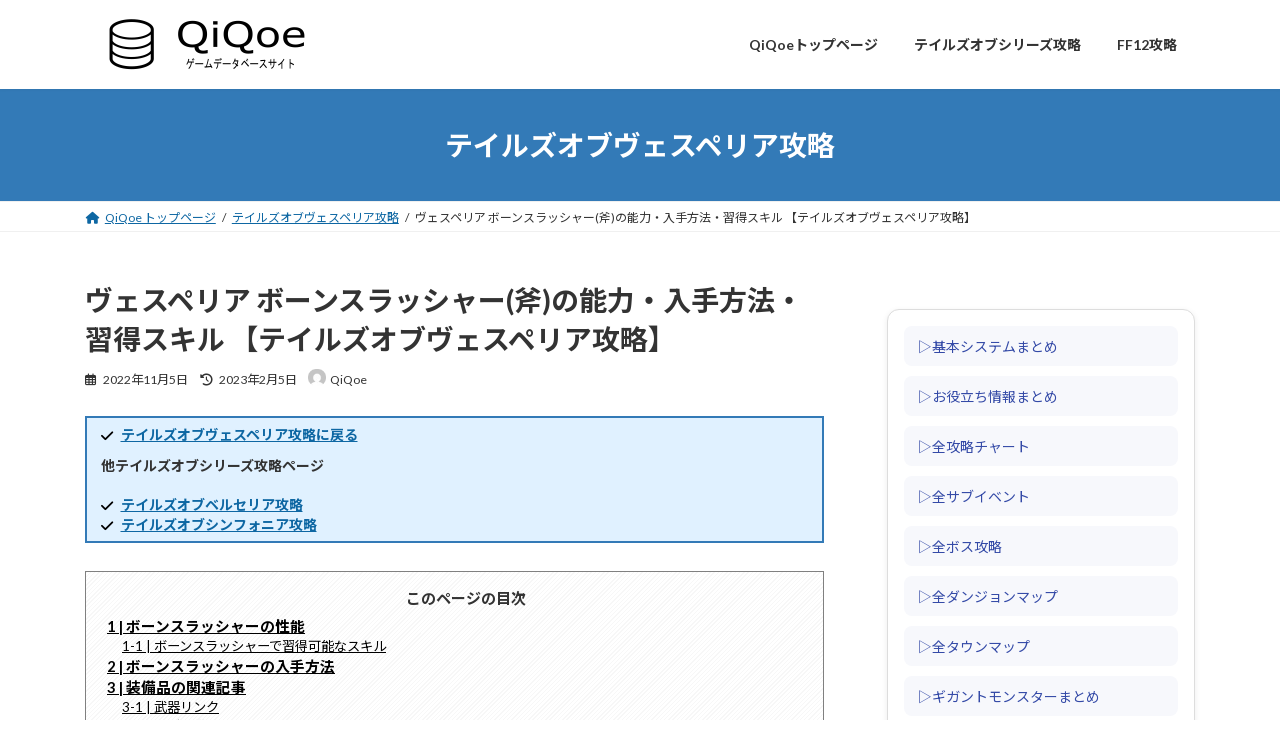

--- FILE ---
content_type: text/html; charset=UTF-8
request_url: https://qiqoe.com/tov/tov-eqm3y/
body_size: 28265
content:
<!DOCTYPE html><html lang="ja"><head><meta charset="utf-8"><meta http-equiv="X-UA-Compatible" content="IE=edge"><meta name="viewport" content="width=device-width, initial-scale=1"><title>ヴェスペリア ボーンスラッシャー(斧)の能力・入手方法・習得スキル 【テイルズオブヴェスペリア攻略】 | QiQoe</title><meta name='robots' content='max-image-preview:large' /><link rel="stylesheet" media="print" onload="this.onload=null;this.media='all';" id="ao_optimized_gfonts" href="https://fonts.googleapis.com/css?family=Noto+Sans+JP:italic00..900%7CLato:400,700%7CNoto+Sans+JP:400,700&amp;display=swap"><link href='https://fonts.gstatic.com' crossorigin='anonymous' rel='preconnect' /><link rel="alternate" title="oEmbed (JSON)" type="application/json+oembed" href="https://qiqoe.com/wp-json/oembed/1.0/embed?url=https%3A%2F%2Fqiqoe.com%2Ftov%2Ftov-eqm3y%2F" /><link rel="alternate" title="oEmbed (XML)" type="text/xml+oembed" href="https://qiqoe.com/wp-json/oembed/1.0/embed?url=https%3A%2F%2Fqiqoe.com%2Ftov%2Ftov-eqm3y%2F&#038;format=xml" /><meta name="description" content="" /><style id='wp-img-auto-sizes-contain-inline-css' type='text/css'>img:is([sizes=auto i],[sizes^="auto," i]){contain-intrinsic-size:3000px 1500px}
/*# sourceURL=wp-img-auto-sizes-contain-inline-css */</style><link rel='stylesheet' id='vkExUnit_common_style-css' href='https://qiqoe.com/wp-content/cache/autoptimize/css/autoptimize_single_e5cf95776a43ab50c3008f1e528cc595.css?ver=9.84.1.0' type='text/css' media='all' /><style id='vkExUnit_common_style-inline-css' type='text/css'>:root {--ver_page_top_button_url:url(https://qiqoe.com/wp-content/plugins/vk-all-in-one-expansion-unit/assets/images/to-top-btn-icon.svg);}@font-face {font-weight: normal;font-style: normal;font-family: "vk_sns";src: url("https://qiqoe.com/wp-content/plugins/vk-all-in-one-expansion-unit/inc/sns/icons/fonts/vk_sns.eot?-bq20cj");src: url("https://qiqoe.com/wp-content/plugins/vk-all-in-one-expansion-unit/inc/sns/icons/fonts/vk_sns.eot?#iefix-bq20cj") format("embedded-opentype"),url("https://qiqoe.com/wp-content/plugins/vk-all-in-one-expansion-unit/inc/sns/icons/fonts/vk_sns.woff?-bq20cj") format("woff"),url("https://qiqoe.com/wp-content/plugins/vk-all-in-one-expansion-unit/inc/sns/icons/fonts/vk_sns.ttf?-bq20cj") format("truetype"),url("https://qiqoe.com/wp-content/plugins/vk-all-in-one-expansion-unit/inc/sns/icons/fonts/vk_sns.svg?-bq20cj#vk_sns") format("svg");}
/*# sourceURL=vkExUnit_common_style-inline-css */</style><style id='wp-block-library-inline-css' type='text/css'>:root{--wp-block-synced-color:#7a00df;--wp-block-synced-color--rgb:122,0,223;--wp-bound-block-color:var(--wp-block-synced-color);--wp-editor-canvas-background:#ddd;--wp-admin-theme-color:#007cba;--wp-admin-theme-color--rgb:0,124,186;--wp-admin-theme-color-darker-10:#006ba1;--wp-admin-theme-color-darker-10--rgb:0,107,160.5;--wp-admin-theme-color-darker-20:#005a87;--wp-admin-theme-color-darker-20--rgb:0,90,135;--wp-admin-border-width-focus:2px}@media (min-resolution:192dpi){:root{--wp-admin-border-width-focus:1.5px}}.wp-element-button{cursor:pointer}:root .has-very-light-gray-background-color{background-color:#eee}:root .has-very-dark-gray-background-color{background-color:#313131}:root .has-very-light-gray-color{color:#eee}:root .has-very-dark-gray-color{color:#313131}:root .has-vivid-green-cyan-to-vivid-cyan-blue-gradient-background{background:linear-gradient(135deg,#00d084,#0693e3)}:root .has-purple-crush-gradient-background{background:linear-gradient(135deg,#34e2e4,#4721fb 50%,#ab1dfe)}:root .has-hazy-dawn-gradient-background{background:linear-gradient(135deg,#faaca8,#dad0ec)}:root .has-subdued-olive-gradient-background{background:linear-gradient(135deg,#fafae1,#67a671)}:root .has-atomic-cream-gradient-background{background:linear-gradient(135deg,#fdd79a,#004a59)}:root .has-nightshade-gradient-background{background:linear-gradient(135deg,#330968,#31cdcf)}:root .has-midnight-gradient-background{background:linear-gradient(135deg,#020381,#2874fc)}:root{--wp--preset--font-size--normal:16px;--wp--preset--font-size--huge:42px}.has-regular-font-size{font-size:1em}.has-larger-font-size{font-size:2.625em}.has-normal-font-size{font-size:var(--wp--preset--font-size--normal)}.has-huge-font-size{font-size:var(--wp--preset--font-size--huge)}.has-text-align-center{text-align:center}.has-text-align-left{text-align:left}.has-text-align-right{text-align:right}.has-fit-text{white-space:nowrap!important}#end-resizable-editor-section{display:none}.aligncenter{clear:both}.items-justified-left{justify-content:flex-start}.items-justified-center{justify-content:center}.items-justified-right{justify-content:flex-end}.items-justified-space-between{justify-content:space-between}.screen-reader-text{border:0;clip-path:inset(50%);height:1px;margin:-1px;overflow:hidden;padding:0;position:absolute;width:1px;word-wrap:normal!important}.screen-reader-text:focus{background-color:#ddd;clip-path:none;color:#444;display:block;font-size:1em;height:auto;left:5px;line-height:normal;padding:15px 23px 14px;text-decoration:none;top:5px;width:auto;z-index:100000}html :where(.has-border-color){border-style:solid}html :where([style*=border-top-color]){border-top-style:solid}html :where([style*=border-right-color]){border-right-style:solid}html :where([style*=border-bottom-color]){border-bottom-style:solid}html :where([style*=border-left-color]){border-left-style:solid}html :where([style*=border-width]){border-style:solid}html :where([style*=border-top-width]){border-top-style:solid}html :where([style*=border-right-width]){border-right-style:solid}html :where([style*=border-bottom-width]){border-bottom-style:solid}html :where([style*=border-left-width]){border-left-style:solid}html :where(img[class*=wp-image-]){height:auto;max-width:100%}:where(figure){margin:0 0 1em}html :where(.is-position-sticky){--wp-admin--admin-bar--position-offset:var(--wp-admin--admin-bar--height,0px)}@media screen and (max-width:600px){html :where(.is-position-sticky){--wp-admin--admin-bar--position-offset:0px}}
/* VK Color Palettes */:root{ --vk-color-primary:#337ab7}:root .has-vk-color-primary-color { color:var(--vk-color-primary); }:root .has-vk-color-primary-background-color { background-color:var(--vk-color-primary); }:root{ --vk-color-primary-dark:#286192}:root .has-vk-color-primary-dark-color { color:var(--vk-color-primary-dark); }:root .has-vk-color-primary-dark-background-color { background-color:var(--vk-color-primary-dark); }:root{ --vk-color-primary-vivid:#3886c9}:root .has-vk-color-primary-vivid-color { color:var(--vk-color-primary-vivid); }:root .has-vk-color-primary-vivid-background-color { background-color:var(--vk-color-primary-vivid); }

/*# sourceURL=wp-block-library-inline-css */</style><style id='wp-block-group-inline-css' type='text/css'>.wp-block-group{box-sizing:border-box}:where(.wp-block-group.wp-block-group-is-layout-constrained){position:relative}
/*# sourceURL=https://qiqoe.com/wp-includes/blocks/group/style.min.css */</style><style id='global-styles-inline-css' type='text/css'>:root{--wp--preset--aspect-ratio--square: 1;--wp--preset--aspect-ratio--4-3: 4/3;--wp--preset--aspect-ratio--3-4: 3/4;--wp--preset--aspect-ratio--3-2: 3/2;--wp--preset--aspect-ratio--2-3: 2/3;--wp--preset--aspect-ratio--16-9: 16/9;--wp--preset--aspect-ratio--9-16: 9/16;--wp--preset--color--black: #000000;--wp--preset--color--cyan-bluish-gray: #abb8c3;--wp--preset--color--white: #ffffff;--wp--preset--color--pale-pink: #f78da7;--wp--preset--color--vivid-red: #cf2e2e;--wp--preset--color--luminous-vivid-orange: #ff6900;--wp--preset--color--luminous-vivid-amber: #fcb900;--wp--preset--color--light-green-cyan: #7bdcb5;--wp--preset--color--vivid-green-cyan: #00d084;--wp--preset--color--pale-cyan-blue: #8ed1fc;--wp--preset--color--vivid-cyan-blue: #0693e3;--wp--preset--color--vivid-purple: #9b51e0;--wp--preset--gradient--vivid-cyan-blue-to-vivid-purple: linear-gradient(135deg,rgba(6,147,227,1) 0%,rgb(155,81,224) 100%);--wp--preset--gradient--light-green-cyan-to-vivid-green-cyan: linear-gradient(135deg,rgb(122,220,180) 0%,rgb(0,208,130) 100%);--wp--preset--gradient--luminous-vivid-amber-to-luminous-vivid-orange: linear-gradient(135deg,rgba(252,185,0,1) 0%,rgba(255,105,0,1) 100%);--wp--preset--gradient--luminous-vivid-orange-to-vivid-red: linear-gradient(135deg,rgba(255,105,0,1) 0%,rgb(207,46,46) 100%);--wp--preset--gradient--very-light-gray-to-cyan-bluish-gray: linear-gradient(135deg,rgb(238,238,238) 0%,rgb(169,184,195) 100%);--wp--preset--gradient--cool-to-warm-spectrum: linear-gradient(135deg,rgb(74,234,220) 0%,rgb(151,120,209) 20%,rgb(207,42,186) 40%,rgb(238,44,130) 60%,rgb(251,105,98) 80%,rgb(254,248,76) 100%);--wp--preset--gradient--blush-light-purple: linear-gradient(135deg,rgb(255,206,236) 0%,rgb(152,150,240) 100%);--wp--preset--gradient--blush-bordeaux: linear-gradient(135deg,rgb(254,205,165) 0%,rgb(254,45,45) 50%,rgb(107,0,62) 100%);--wp--preset--gradient--luminous-dusk: linear-gradient(135deg,rgb(255,203,112) 0%,rgb(199,81,192) 50%,rgb(65,88,208) 100%);--wp--preset--gradient--pale-ocean: linear-gradient(135deg,rgb(255,245,203) 0%,rgb(182,227,212) 50%,rgb(51,167,181) 100%);--wp--preset--gradient--electric-grass: linear-gradient(135deg,rgb(202,248,128) 0%,rgb(113,206,126) 100%);--wp--preset--gradient--midnight: linear-gradient(135deg,rgb(2,3,129) 0%,rgb(40,116,252) 100%);--wp--preset--gradient--vivid-green-cyan-to-vivid-cyan-blue: linear-gradient(135deg,rgba(0,208,132,1) 0%,rgba(6,147,227,1) 100%);--wp--preset--font-size--small: 14px;--wp--preset--font-size--medium: 20px;--wp--preset--font-size--large: 24px;--wp--preset--font-size--x-large: 42px;--wp--preset--font-size--regular: 16px;--wp--preset--font-size--huge: 36px;--wp--preset--spacing--20: 0.44rem;--wp--preset--spacing--30: 0.67rem;--wp--preset--spacing--40: 1rem;--wp--preset--spacing--50: 1.5rem;--wp--preset--spacing--60: 2.25rem;--wp--preset--spacing--70: 3.38rem;--wp--preset--spacing--80: 5.06rem;--wp--preset--shadow--natural: 6px 6px 9px rgba(0, 0, 0, 0.2);--wp--preset--shadow--deep: 12px 12px 50px rgba(0, 0, 0, 0.4);--wp--preset--shadow--sharp: 6px 6px 0px rgba(0, 0, 0, 0.2);--wp--preset--shadow--outlined: 6px 6px 0px -3px rgb(255, 255, 255), 6px 6px rgb(0, 0, 0);--wp--preset--shadow--crisp: 6px 6px 0px rgb(0, 0, 0);}:where(.is-layout-flex){gap: 0.5em;}:where(.is-layout-grid){gap: 0.5em;}body .is-layout-flex{display: flex;}.is-layout-flex{flex-wrap: wrap;align-items: center;}.is-layout-flex > :is(*, div){margin: 0;}body .is-layout-grid{display: grid;}.is-layout-grid > :is(*, div){margin: 0;}:where(.wp-block-columns.is-layout-flex){gap: 2em;}:where(.wp-block-columns.is-layout-grid){gap: 2em;}:where(.wp-block-post-template.is-layout-flex){gap: 1.25em;}:where(.wp-block-post-template.is-layout-grid){gap: 1.25em;}.has-black-color{color: var(--wp--preset--color--black) !important;}.has-cyan-bluish-gray-color{color: var(--wp--preset--color--cyan-bluish-gray) !important;}.has-white-color{color: var(--wp--preset--color--white) !important;}.has-pale-pink-color{color: var(--wp--preset--color--pale-pink) !important;}.has-vivid-red-color{color: var(--wp--preset--color--vivid-red) !important;}.has-luminous-vivid-orange-color{color: var(--wp--preset--color--luminous-vivid-orange) !important;}.has-luminous-vivid-amber-color{color: var(--wp--preset--color--luminous-vivid-amber) !important;}.has-light-green-cyan-color{color: var(--wp--preset--color--light-green-cyan) !important;}.has-vivid-green-cyan-color{color: var(--wp--preset--color--vivid-green-cyan) !important;}.has-pale-cyan-blue-color{color: var(--wp--preset--color--pale-cyan-blue) !important;}.has-vivid-cyan-blue-color{color: var(--wp--preset--color--vivid-cyan-blue) !important;}.has-vivid-purple-color{color: var(--wp--preset--color--vivid-purple) !important;}.has-black-background-color{background-color: var(--wp--preset--color--black) !important;}.has-cyan-bluish-gray-background-color{background-color: var(--wp--preset--color--cyan-bluish-gray) !important;}.has-white-background-color{background-color: var(--wp--preset--color--white) !important;}.has-pale-pink-background-color{background-color: var(--wp--preset--color--pale-pink) !important;}.has-vivid-red-background-color{background-color: var(--wp--preset--color--vivid-red) !important;}.has-luminous-vivid-orange-background-color{background-color: var(--wp--preset--color--luminous-vivid-orange) !important;}.has-luminous-vivid-amber-background-color{background-color: var(--wp--preset--color--luminous-vivid-amber) !important;}.has-light-green-cyan-background-color{background-color: var(--wp--preset--color--light-green-cyan) !important;}.has-vivid-green-cyan-background-color{background-color: var(--wp--preset--color--vivid-green-cyan) !important;}.has-pale-cyan-blue-background-color{background-color: var(--wp--preset--color--pale-cyan-blue) !important;}.has-vivid-cyan-blue-background-color{background-color: var(--wp--preset--color--vivid-cyan-blue) !important;}.has-vivid-purple-background-color{background-color: var(--wp--preset--color--vivid-purple) !important;}.has-black-border-color{border-color: var(--wp--preset--color--black) !important;}.has-cyan-bluish-gray-border-color{border-color: var(--wp--preset--color--cyan-bluish-gray) !important;}.has-white-border-color{border-color: var(--wp--preset--color--white) !important;}.has-pale-pink-border-color{border-color: var(--wp--preset--color--pale-pink) !important;}.has-vivid-red-border-color{border-color: var(--wp--preset--color--vivid-red) !important;}.has-luminous-vivid-orange-border-color{border-color: var(--wp--preset--color--luminous-vivid-orange) !important;}.has-luminous-vivid-amber-border-color{border-color: var(--wp--preset--color--luminous-vivid-amber) !important;}.has-light-green-cyan-border-color{border-color: var(--wp--preset--color--light-green-cyan) !important;}.has-vivid-green-cyan-border-color{border-color: var(--wp--preset--color--vivid-green-cyan) !important;}.has-pale-cyan-blue-border-color{border-color: var(--wp--preset--color--pale-cyan-blue) !important;}.has-vivid-cyan-blue-border-color{border-color: var(--wp--preset--color--vivid-cyan-blue) !important;}.has-vivid-purple-border-color{border-color: var(--wp--preset--color--vivid-purple) !important;}.has-vivid-cyan-blue-to-vivid-purple-gradient-background{background: var(--wp--preset--gradient--vivid-cyan-blue-to-vivid-purple) !important;}.has-light-green-cyan-to-vivid-green-cyan-gradient-background{background: var(--wp--preset--gradient--light-green-cyan-to-vivid-green-cyan) !important;}.has-luminous-vivid-amber-to-luminous-vivid-orange-gradient-background{background: var(--wp--preset--gradient--luminous-vivid-amber-to-luminous-vivid-orange) !important;}.has-luminous-vivid-orange-to-vivid-red-gradient-background{background: var(--wp--preset--gradient--luminous-vivid-orange-to-vivid-red) !important;}.has-very-light-gray-to-cyan-bluish-gray-gradient-background{background: var(--wp--preset--gradient--very-light-gray-to-cyan-bluish-gray) !important;}.has-cool-to-warm-spectrum-gradient-background{background: var(--wp--preset--gradient--cool-to-warm-spectrum) !important;}.has-blush-light-purple-gradient-background{background: var(--wp--preset--gradient--blush-light-purple) !important;}.has-blush-bordeaux-gradient-background{background: var(--wp--preset--gradient--blush-bordeaux) !important;}.has-luminous-dusk-gradient-background{background: var(--wp--preset--gradient--luminous-dusk) !important;}.has-pale-ocean-gradient-background{background: var(--wp--preset--gradient--pale-ocean) !important;}.has-electric-grass-gradient-background{background: var(--wp--preset--gradient--electric-grass) !important;}.has-midnight-gradient-background{background: var(--wp--preset--gradient--midnight) !important;}.has-small-font-size{font-size: var(--wp--preset--font-size--small) !important;}.has-medium-font-size{font-size: var(--wp--preset--font-size--medium) !important;}.has-large-font-size{font-size: var(--wp--preset--font-size--large) !important;}.has-x-large-font-size{font-size: var(--wp--preset--font-size--x-large) !important;}
/*# sourceURL=global-styles-inline-css */</style><style id='classic-theme-styles-inline-css' type='text/css'>/*! This file is auto-generated */
.wp-block-button__link{color:#fff;background-color:#32373c;border-radius:9999px;box-shadow:none;text-decoration:none;padding:calc(.667em + 2px) calc(1.333em + 2px);font-size:1.125em}.wp-block-file__button{background:#32373c;color:#fff;text-decoration:none}
/*# sourceURL=/wp-includes/css/classic-themes.min.css */</style><link rel='stylesheet' id='contact-form-7-css' href='https://qiqoe.com/wp-content/cache/autoptimize/css/autoptimize_single_3fd2afa98866679439097f4ab102fe0a.css?ver=5.8.4' type='text/css' media='all' /><link rel='stylesheet' id='veu-cta-css' href='https://qiqoe.com/wp-content/cache/autoptimize/css/autoptimize_single_a5ecad1e19dde5411f182ae0aff4fa30.css?ver=9.84.1.0' type='text/css' media='all' /><link rel='stylesheet' id='lightning-common-style-css' href='https://qiqoe.com/wp-content/cache/autoptimize/css/autoptimize_single_bff336762baf9027466ec06611739514.css?ver=14.25.1' type='text/css' media='all' /><style id='lightning-common-style-inline-css' type='text/css'>/* Lightning */:root {--vk-color-primary:#337ab7;--vk-color-primary-dark:#286192;--vk-color-primary-vivid:#3886c9;--g_nav_main_acc_icon_open_url:url(https://qiqoe.com/wp-content/themes/lightning/_g3/inc/vk-mobile-nav/package/images/vk-menu-acc-icon-open-black.svg);--g_nav_main_acc_icon_close_url: url(https://qiqoe.com/wp-content/themes/lightning/_g3/inc/vk-mobile-nav/package/images/vk-menu-close-black.svg);--g_nav_sub_acc_icon_open_url: url(https://qiqoe.com/wp-content/themes/lightning/_g3/inc/vk-mobile-nav/package/images/vk-menu-acc-icon-open-white.svg);--g_nav_sub_acc_icon_close_url: url(https://qiqoe.com/wp-content/themes/lightning/_g3/inc/vk-mobile-nav/package/images/vk-menu-close-white.svg);}
html{scroll-padding-top:var(--vk-size-admin-bar);}
/* vk-mobile-nav */:root {--vk-mobile-nav-menu-btn-bg-src: url("https://qiqoe.com/wp-content/themes/lightning/_g3/inc/vk-mobile-nav/package/images/vk-menu-btn-black.svg");--vk-mobile-nav-menu-btn-close-bg-src: url("https://qiqoe.com/wp-content/themes/lightning/_g3/inc/vk-mobile-nav/package/images/vk-menu-close-black.svg");--vk-menu-acc-icon-open-black-bg-src: url("https://qiqoe.com/wp-content/themes/lightning/_g3/inc/vk-mobile-nav/package/images/vk-menu-acc-icon-open-black.svg");--vk-menu-acc-icon-open-white-bg-src: url("https://qiqoe.com/wp-content/themes/lightning/_g3/inc/vk-mobile-nav/package/images/vk-menu-acc-icon-open-white.svg");--vk-menu-acc-icon-close-black-bg-src: url("https://qiqoe.com/wp-content/themes/lightning/_g3/inc/vk-mobile-nav/package/images/vk-menu-close-black.svg");--vk-menu-acc-icon-close-white-bg-src: url("https://qiqoe.com/wp-content/themes/lightning/_g3/inc/vk-mobile-nav/package/images/vk-menu-close-white.svg");}
/*# sourceURL=lightning-common-style-inline-css */</style><link rel='stylesheet' id='lightning-design-style-css' href='https://qiqoe.com/wp-content/cache/autoptimize/css/autoptimize_single_a58c5e906a94efbbc43b18f8491a8b8e.css?ver=14.25.1' type='text/css' media='all' /><style id='lightning-design-style-inline-css' type='text/css'>.tagcloud a:before { font-family: "Font Awesome 5 Free";content: "\f02b";font-weight: bold; }
/*# sourceURL=lightning-design-style-inline-css */</style><link rel='stylesheet' id='vk-blog-card-css' href='https://qiqoe.com/wp-content/cache/autoptimize/css/autoptimize_single_bae5b1379fcaa427cec9b0cc3d5ed0c3.css?ver=6.9' type='text/css' media='all' /><link rel='stylesheet' id='lightning-theme-style-css' href='https://qiqoe.com/wp-content/themes/lightning/style.css?ver=14.25.1' type='text/css' media='all' /><link rel='stylesheet' id='vk-font-awesome-css' href='https://qiqoe.com/wp-content/themes/lightning/vendor/vektor-inc/font-awesome-versions/src/versions/6/css/all.min.css?ver=6.1.0' type='text/css' media='all' /> <script type="text/javascript" defer='defer' src="https://qiqoe.com/wp-includes/js/jquery/jquery.min.js?ver=3.7.1" id="jquery-core-js"></script> <script type="text/javascript" defer='defer' src="https://qiqoe.com/wp-includes/js/jquery/jquery-migrate.min.js?ver=3.4.1" id="jquery-migrate-js"></script> <script defer id="jquery-js-after" src="[data-uri]"></script> <link rel="https://api.w.org/" href="https://qiqoe.com/wp-json/" /><link rel="alternate" title="JSON" type="application/json" href="https://qiqoe.com/wp-json/wp/v2/posts/484" /><link rel="EditURI" type="application/rsd+xml" title="RSD" href="https://qiqoe.com/xmlrpc.php?rsd" /><link rel="canonical" href="https://qiqoe.com/tov/tov-eqm3y/" /><link rel='shortlink' href='https://qiqoe.com/?p=484' /><link rel="icon" href="https://qiqoe.com/pic/cropped-qiqoe_icon-32x32.png" sizes="32x32" /><link rel="icon" href="https://qiqoe.com/pic/cropped-qiqoe_icon-192x192.png" sizes="192x192" /><link rel="apple-touch-icon" href="https://qiqoe.com/pic/cropped-qiqoe_icon-180x180.png" /><meta name="msapplication-TileImage" content="https://qiqoe.com/pic/cropped-qiqoe_icon-270x270.png" /><style type="text/css" id="wp-custom-css">.post-table{width:100%;border-collapse:collapse;margin:1.5em 0;font-size:15px;line-height:1.7}
.post-table th,.post-table td{border:1px solid #e0e0e0;padding:10px 12px;vertical-align:top}
.post-table th{background:#344aa710;color:#344aa7;font-weight:600;white-space:nowrap;text-align:center;vertical-align:middle}
.post-table td{background:#fff}
.post-table caption{caption-side:bottom;font-size:13px;color:#666;margin-top:6px}


.aux-index{margin-top:36px;padding-top:18px;border-top:1px solid rgba(0,0,0,.12)}
.aux-index__title{margin:0 0 14px;padding:10px 12px;font-size:15px;font-weight:800;line-height:1.2;letter-spacing:.03em;color:#344aa7;border-left:5px solid #344aa7;background:linear-gradient(to right,rgba(52,74,167,.10),rgba(52,74,167,0));border-radius:10px}
.aux-index__group{margin:10px 0}
.aux-index__summary{list-style:none;cursor:pointer;user-select:none;display:flex;align-items:center;justify-content:space-between;gap:10px;padding:12px 14px;border:1px solid rgba(0,0,0,.14);border-radius:12px;font-size:14px;font-weight:700;line-height:1.2;background:linear-gradient(to bottom,rgba(0,0,0,.04),rgba(0,0,0,.02));box-shadow:0 1px 0 rgba(0,0,0,.03)}
.aux-index__summary::-webkit-details-marker{display:none}
.aux-index__summary::after{content:"▾";flex:0 0 auto;font-size:12px;color:#344aa7;opacity:.7;transition:transform .15s ease,opacity .15s ease}
.aux-index__group[open]>.aux-index__summary::after{transform:rotate(-180deg);opacity:.95}
.aux-index__summary:focus{outline:2px solid #344aa7;outline-offset:3px}
.aux-index__group[open]>.aux-index__summary{border-color:rgba(52,74,167,.35);background:linear-gradient(to bottom,rgba(52,74,167,.08),rgba(0,0,0,.02))}
.aux-index__links{margin-top:10px;padding:10px 6px 2px;display:grid;grid-template-columns:repeat(3,minmax(0,1fr));gap:10px 12px}
.aux-index__links a{display:block;padding:12px 12px;border:1px solid rgba(0,0,0,.12);border-radius:14px;background:rgba(255,255,255,.75);box-shadow:0 1px 0 rgba(0,0,0,.03);font-size:13px;line-height:1.45;color:inherit;text-decoration:none;white-space:normal;overflow:visible;text-overflow:clip;word-break:break-word;min-height:calc(1.45em*2 + 24px);transition:transform .08s ease,background .12s ease,border-color .12s ease,box-shadow .12s ease}
.aux-index__links a:hover{background:rgba(52,74,167,.06);border-color:rgba(52,74,167,.35);box-shadow:0 2px 0 rgba(0,0,0,.04);transform:translateY(-1px)}
.aux-index__links a:active{transform:translateY(0);box-shadow:0 1px 0 rgba(0,0,0,.03)}
.aux-index__links a:focus{outline:2px solid #344aa7;outline-offset:3px}

.flow .faq-container p{
	font-size:13px;
}
.flow .faq-container img{
	width:100%;
	height:100%;
}
@media (max-width: 768px) {
  .table-faq {
    font-size: 13px;
  }
}
.table-nav {
  margin-right: 6px;
}
.table-faq {
  opacity: 0.85;
}
.table-faq {
  display: inline-flex;
  align-items: center;
  gap: 4px;
  margin-top: 4px;
  font-size: 12px;
  color: white;
  text-decoration: none;
}
.table-faq::before {
  content: "？";
  display: inline-block;
  width: 16px;
  height: 16px;
  font-size: 11px;
  line-height: 16px;
  text-align: center;
  color: white;
  border: 1px solid #bbb;
  border-radius: 50%;
}
.table-faq:hover,
.table-faq:focus {
  color: white;
  text-decoration: underline;
}
@media (max-width: 768px) {
  .table-nav {
    font-size: 13px;
    padding: 4px 8px;
  }
}
.table-nav:hover,
.table-nav:focus {
  background: #3567c8;
  color: #fff;
}
.table-nav.prev::before {
  content: "←";
  font-size: 12px;
}
.table-nav.next::after {
  content: "→";
  font-size: 12px;
}
.table-nav {
  display: inline-flex;
  align-items: center;
  gap: 4px;
  margin-top: 6px;
  padding: 2px 6px;
  font-size: 12px;
  line-height: 1.4;
  text-decoration: none;
  color: #3567c8;
  background: #f4f7ff;
  border-radius: 4px;
  transition: background-color .2s, color .2s;
}

.data-table {
  width: 100%;
  border-collapse: collapse;
  margin: 20px 0;
  font-size: 15px;
  line-height: 1.6;
  background-color: #fff;
}

.data-table th {
  background-color: #f5f7fa;
  color: #333;
  font-weight: 600;
  text-align: left;
  padding: 10px 12px;
  border: 1px solid #ddd;
  white-space: nowrap;
}

.data-table td {
  padding: 10px 12px;
  border: 1px solid #ddd;
  vertical-align: top;
}

.data-table tr:nth-child(even) td {
  background-color: #fafafa;
}

.data-table tr:hover td {
  background-color: #f0f6ff;
}

.data-table td.is-important {
  font-weight: 600;
  color: #d33;
}

.data-table .is-center {
  text-align: center;
}

.data-table .is-right {
  text-align: right;
}

@media screen and (max-width: 768px) {
  .data-table {
    font-size: 14px;
  }

  .data-table th,
  .data-table td {
    padding: 8px 10px;
  }
  .data-table {
    display: block;
    overflow-x: auto;
    -webkit-overflow-scrolling: touch;
  }
}


.item-list{counter-reset:item;list-style:none;padding-left:0;display:flex;flex-direction:column;gap:20px;}
.item-list li{counter-increment:item;position:relative;padding:20px 20px 20px 60px;background:#fff;border:1px solid #f2b2b2;border-radius:8px;box-shadow:0 2px 6px rgba(255,0,0,0.1);display:flex;flex-direction:column;align-items:center;gap:10px;}
.item-list li::before{content:counter(item);position:absolute;left:15px;top:50%;transform:translateY(-50%);display:inline-flex;justify-content:center;align-items:center;width:36px;height:36px;border:2px solid #c93030;color:#c93030;font-weight:bold;font-size:16px;background:#fff;}
.item-list img{width:100%;max-width:420px;height:auto;display:block;border:1px solid #f5cccc;border-radius:4px;}
.item-list span{display:block;font-size:15px;line-height:1.7;text-align:left;color:#c93030;}
.chart-list{counter-reset:item;list-style:none;padding-left:0;display:flex;flex-direction:column;gap:20px;}
.chart-list li{counter-increment:item;position:relative;padding:20px 20px 20px 60px;background:#fff;border:1px solid #ddd;border-radius:8px;box-shadow:0 2px 6px rgba(0,0,0,0.1);display:flex;flex-direction:column;align-items:center;gap:10px;}
.chart-list li::before{content:counter(item);position:absolute;left:15px;top:50%;transform:translateY(-50%);display:inline-flex;justify-content:center;align-items:center;width:36px;height:36px;border:2px solid #344aa7;color:#344aa7;font-weight:bold;font-size:16px;background:#fff;}
.chart-list img{width:100%;max-width:420px;height:auto;display:block;border:1px solid #ccc;border-radius:4px;}
.chart-list span{display:block;font-size:15px;line-height:1.7;text-align:left;}
.chart-list .enemy_color{
	display:inline-block;
}

/* --- 操作エリア --- */
.table-controls {
  display: flex;
  flex-wrap: wrap;
  gap: 10px;
  margin-bottom: 15px;
}
.table-controls select {
  padding: 8px 10px;
  border: 1px solid #ccc;
  border-radius: 6px;
  font-size: 14px;
}

/* --- テーブル（共通） --- */
.responsive-table {
  width: 100%;
  border-collapse: collapse;
}
.responsive-table th, .responsive-table td {
  border: 1px solid #ccc;
  padding: 8px 10px;
  text-align: left;
}
.responsive-table th {
  background: #344aa7;
  color: #fff;
}

/* --- カード型（スマホ用） --- */
@media screen and (max-width: 768px) {
  .responsive-table {
    border: none;
  }
	.responsive-table col {
    width: auto !important;
  }
  .responsive-table thead {
    display: none;
  }
  .responsive-table tbody tr {
    display: block;
    border: 1px solid #ccc;
    border-radius: 8px;
    margin-bottom: 10px;
    background: #fff;
    overflow: hidden;
    box-shadow: 0 1px 3px rgba(0,0,0,0.1);
  }
  .responsive-table td {
    display: block;
    border: none;
    border-bottom: 1px solid #eee;
    position: relative;
    padding: 8px 10px 8px 110px;
  }
  .responsive-table td::before {
    content: attr(data-label);
    position: absolute;
    left: 10px;
    width: 100px;
    font-weight: bold;
    color: #344aa7;
  }
}

#vk-mobile-nav-menu-btn{
	z-index:10000;
}
.sitemap {
  max-width: 1100px;
  margin: 0 auto;
  padding: 2rem 1rem 3rem;
}

.sitemap h2 {
  font-size: 1.8rem;
  text-align: center;
  color: #344aa7;
  font-weight: 700;
  margin-bottom: 2rem;
}
.sitemap-grid {
  display: grid;
  grid-template-columns: repeat(auto-fill, minmax(260px, 1fr));
  gap: 1.5rem;
  align-items: stretch; 
}

.sitemap-card {
  background: #ffffff;
  border-radius: 12px;
  box-shadow: 0 2px 4px rgba(0,0,0,0.05);
  padding: 1.2rem 1.2rem 1rem;
  transition: box-shadow 0.2s ease, transform 0.2s ease;
  border: 1px solid #e6e8f0;
  height: 100%; 
}

.sitemap-card:hover {
  transform: translateY(-3px);
  box-shadow: 0 4px 8px rgba(0,0,0,0.1);
}
.card-header {
  display: flex;
  align-items: center;
  gap: 0.5rem;
  margin-bottom: 0.6rem;
}

.card-header .icon {
  width: 22px;
  height: 22px;
  flex-shrink: 0;
  opacity: 0.8;
}
.sitemap h3 {
  margin-bottom: 0rem;
  padding-bottom: 0rem;
  border-bottom: none;
  font-size: 1.1rem;
  color: #344aa7;
  font-weight: 600;
}
.sitemap h3:after {
  border: none;
  outline: none;
}
.sitemap-card ul {
  list-style: none;
  padding: 0;
  margin: 0;
}

.sitemap-card li {
  margin: 0.35rem 0;
}
.sitemap-card p{
  font-size: 0.85rem;	
}
.sitemap-card a {
  text-decoration: none;
  color: #344aa7;
  font-size: 0.95rem;
  transition: color 0.2s ease;
}
.sitemap-card a:hover {
  color: #344aa7;
  text-decoration: underline;
}
@media (max-width: 600px) {
  .sitemap h2 {
    font-size: 1.5rem;
  }
  .card-header .icon {
    width: 20px;
    height: 20px;
  }
}

.faq-container {
    max-width: 800px;
    margin: 0 auto;
}
.faq-question {
    background-color: #007bff;
    color: white;
    padding: 12px;
    font-weight: bold;
    cursor: pointer;
    border-radius: 5px;
    margin-bottom: 5px;
}
.faq-question h3,
.faq-question h4{
margin:0px;
padding:0px;
  border: none;
  outline: none;
font-size: 14px;
	background:none;
}
.faq-question h3:after,
.faq-question h4:after{
  border: none;
  outline: none;
}
.faq-answer {
    display: none;
    background-color: white;
    padding: 15px;
    font-size: 14px;
    border-left: 5px solid #007bff;
    border-radius: 5px;
    margin-bottom: 10px;
    box-shadow: 2px 2px 5px rgba(0, 0, 0, 0.1);
}

.faq-question.active {
    background-color: #0056b3;
}

.faq-answer {
    display: none;
    background-color: white;
    padding: 15px;
    font-size: 14px;
    border-left: 5px solid #007bff;
    border-radius: 5px;
    margin-bottom: 10px;
    box-shadow: 2px 2px 5px rgba(0, 0, 0, 0.1);
    transition: all 0.3s ease-in-out;
}

.faq-question.active + .faq-answer {
    display: block;
    animation: fadeIn 0.3s ease-in-out;
}
@keyframes fadeIn {
    from {
        opacity: 0;
        transform: translateY(-5px);
    }
    to {
        opacity: 1;
        transform: translateY(0);
    }
}
.faq-container {
    max-width: 800px;
    margin: 0 auto;
}

.faq-question {
    background-color: #007bff;
    color: white;
    padding: 12px;
    font-size: 18px;
    font-weight: bold;
    cursor: pointer;
    border-radius: 5px;
    margin-bottom: 5px;
    display: flex;
    justify-content: space-between;
    align-items: center;
}

.faq-question::after {
    content: "▼"; 
    font-size: 16px;
    margin-left: 10px;
    transition: transform 0.3s ease-in-out;
}
.faq-question.active::after {
    transform: rotate(180deg); 
}
.flow_c a,
.c_red a,
.main_color a{
  color: inherit; 
}
.flow_t p{
	margin:0;
}
.heart_button,
.skit_button,
.event_button{
	font-size: clamp(10px, 0.5vw, 15px);
	display:inline-block;
	color: #ffffff;
	margin-top:4px;
	white-space: nowrap;
	padding:2px 10px;
	background:#344aa7;
	border-radius:10%;
	cursor: pointer;
	box-shadow: 0 4px 6px rgba(0, 0, 0, 0.1);
}
.event_button{
	background:#00a300ff;
}
.heart_button{
	background:#fb738b;
	padding:2px 15px;
}
.skit_data .td_cell{
	width:50%;
	padding: 0px 10px;
	vertical-align: top;
}
.skit_data .td_cell p{
	margin:0;
}
.table.skit_data{
	border-collapse: separate;
  border-spacing: 0px 15px;
}
.skit_data .tr_cell+.tr_cell{
	border-top:2px solid gray;
}
.chat_table p{
	margin:0;
}
.output_table td{
	vertical-align: top;
}
.chart_image{
  width: 200px;
  height: 100px; 
}
@media (max-width: 768px) {
  .chart_image{
		display:block;
		margin: 0 auto;
  }
}
.chart_image_area + p{
	margin:0;
}
.map_data {
    position: relative;
    cursor: pointer;
    display: inline-block;
    padding: 2px 5px;
    margin-left: 5px; 
    background-color: #c71585ff;
    color:white;
    border-radius: 5px;
}
.flowchart .map_image{
    margin: 10px auto;
    border: 2px solid #c71585ff;
}

.treasure_name,
.skit_name{
	margin-bottom:5px;
}
.fullscreen-modal {
  display: none; 
  position: fixed;
  top: 0;
  left: 0;
  width: 100%;
  height: 100%;
  background-color: rgba(0, 0, 0, 0.8); 
  z-index: 1000; 
  justify-content: center;
  align-items: center;
}
.treasure_data + .treasure_data,
.event_data + .event_data,
.enemy_data + .enemy_data{
    margin-top: 10px; 
}

.fullscreen-modal img {
  max-width: 90%; 
  max-height: 90%;
  border-radius: 5px;
  transition: transform 0.3s ease;
}

.fullscreen-modal img:hover {
  transform: scale(1.02); 
  box-shadow: 0px 6px 15px rgba(255, 255, 255, 0.3);
}

.treasure_picture,
.event_picture {
  cursor: pointer;
  transition: transform 0.3s ease, box-shadow 0.3s ease;
  border-radius: 5%;
  border: solid 2px #344aa7;
  position: relative; 
}
.treasure_picture:hover,
.event_picture:hover {
  box-shadow: 0px 4px 10px rgba(0, 0, 0, 0.2);
}

.expand-icon {
  position: absolute;
  bottom: 15px; 
  right: 5px;
  width: 10%;
	height: auto;
  pointer-events: none; 
  z-index: 1;
  opacity: 1;
  transition: opacity 0.3s ease; 
}
@media (max-width: 768px) {
  .expand-icon {
    width: 15%; 
  }
}
.fullscreen-modal img {
  max-width: 90%;
  max-height: 90%;
  border-radius: 5px;
  transition: transform 0.3s ease;
}

.fullscreen-modal img:hover {
  transform: scale(1.02);
  box-shadow: 0px 6px 15px rgba(255, 255, 255, 0.3);
}

.fullscreen-modal .expand-icon {
  display: none;
}

.menu_table {
  width: 100%;
  border-collapse: collapse;
}
.menu_table td {
  position: relative;
  text-align: center;
  vertical-align: top;
  padding: 10px;
  border: 1px solid #ddd;
  transition: background-color 0.3s ease; 
}
.menu_table td:hover {
  background-color: rgba(52, 74, 167, 0.1); 
}
.menu_table a {
  display: block;
  position: relative; 
}
.output_table img,
.menu_table img {
  display: block;
  margin: 0 auto;
border-radius: 0.5vh;
  border: solid 2px #c71585;
  box-shadow: 0px 0px 8px 2px rgba(52, 74, 167, 0.5), 
              0px 0px 10px 5px rgba(199, 21, 133, 0.3) inset; 
  transition: transform 0.3s ease, box-shadow 0.3s ease; 
}
.output_table img:hover,
.menu_table img:hover {
  transform: scale(1.05);
  box-shadow: 0px 0px 15px 5px rgba(52, 74, 167, 0.7), 
              0px 0px 20px 8px rgba(199, 21, 133, 0.5) inset;
}
.output_table td span,
.menu_table a span {
  display: block; 
	margin-top:10px;
	font-weight:bold;
}
.output_table td{
	text-align:center;
}
.current-cell{
	background-color: rgba(52, 74, 167, 0.1); 
}
.current-cell span{
	display: block; 
	margin-top:10px;
	font-weight:bold;
}
.treasure_table .purple,
.event_table .sub_ch,
.treasure_table .dis_icon,
.treasure_table .tre_icon{
	display: inline-flex;
  justify-content: center;
  align-items: center;
	width:18px;
	height:18px;
	box-sizing: border-box;
	margin-right:3px;
}
.enemy_ch{
	display: inline-flex;
  justify-content: center;
  align-items: center;
	width:18px;
	height:18px;
	box-sizing: border-box;
	color:white;
	background:#ff6600;
}
.enemy_color{
	color:#ff6600;
}
.bold{
 font-weight:bold;
}
.flowchart .time_icon,
.event_table .time_icon{
	height:1.5em;
	vertical-align: top;
	margin: 0 2px 0 0;
}
.event_cell,
.treasure_table td{
	padding:1% 1%;
}
.text_center{
	text-align:center;
}
.main_color{
	color:#344aa7;
}
.treasure_picture{
	margin-bottom:5px;
}
.treasure_cell{
	text-align:center;
	vertical-align: top;
}
.chat_table,
.treasure_table{
	border: 2px solid #344aa7;
	margin-bottom: 1.5em;
}
td span.left-align {
  display: block;
  text-align: left; 
}
.output_table {
    width: 100%;
    border-collapse: collapse;
}
.output_table th, .output_table td {
    padding: 10px;
    border: 1px solid #ddd;
}
.data_off {
    display: none;
}
.output_table td {
    cursor: pointer;
    transition: background-color 0.3s;
}

.output_table td:hover {
    background-color: #4a8fdf; 
		color:#fff;
	font-weight:900;
}
.active-cell {
  background-color: #4a8fdf;
	color:#fff;
	font-weight:900;
}
.event_table + .chat_table,
.treasure_table + .chat_table,
.treasure_table + .treasure_table,
.treasure_table + .event_table{
margin-top:-1.5em;
}
.output_head{
	font-size:1.1em;
	font-weight:bold;
	text-align:center;
	margin-top: 10px;
	color: #344aa7;
	border: 1px solid #344aa7;
	padding: 5px 10px;
		background: repeating-linear-gradient(-45deg,#344aa720,#344aa720,2px,#344aa710 0,#344aa710 3px);
}
.return-link {
    display: block;
    margin-top: 10px;
    text-align: center;
}

.return-link a {
    font-size:15px;
    color: #344aa7;
    text-decoration: none;
    padding: 5px 10px;
    border: 1px solid #344aa7;
    border-radius: 5px;
}

h2.post_head{
    color: #344aa7; 
    margin-top: 20px;
    margin-bottom: 15px;
		border:none;
	  padding: 5px 0px 5px;
    background-image: linear-gradient(90deg, #a76d34 0 20%, #3465a750 20%);
    background-repeat: no-repeat;
    background-size: 100% 10%;
    background-position: bottom;
}
h3.post_head{
	color: #344aa7; 
}
/*
h3.post_head {
	display: inline-block;
    color: #344aa7; 
    font-size: 1.3em;
    margin-top: 15px;
    margin-bottom: 15px;
	  border-bottom:dashed 4px #5069d1;
	  padding: 5px 0px 2px;
}
h3.post_head:after{
	border:none;
}:*/

/* サイドバー全体 */
.side_area {
  background: #fff;
  border: 1px solid #ddd;
  border-radius: 12px;
  padding: 16px;
  box-shadow: 0 2px 6px rgba(0,0,0,0.08);
  width: 100%; /* 必要に応じて変更 */
  font-family: "Noto Sans JP", sans-serif;
}

/* 各リンクブロック */
.side_link {
  margin-bottom: 10px;
}

.side_link:last-child {
  margin-bottom: 0;
}

/* リンク部分 */
.side_link a {
  display: block;
  background: #f7f8fc;
  color: #344aa7;
  text-decoration: none;
  padding: 10px 14px;
  border-radius: 8px;
  font-size: 14px;
  font-weight: 500;
  transition: all 0.25s ease;
}

/* ホバー時の演出 */
.side_link a:hover {
  background: #344aa7;
  color: #fff;
  transform: translateY(-2px);
  box-shadow: 0 3px 6px rgba(52, 74, 167, 0.3);
}

div.green{
	text-align:center;
	width:2.5em;
	padding: 0.35em 0em;
	margin:auto;
  font-weight: bold;
	color: white;
	background:#00a300;
  border: solid 0.2em #00a300;
}
span.ch_data_label{
	font-weight:900;
	color:#344aa7;
}
span.purple{
	display:inline-block;
	text-align:center;
	color:#b100eb;
	padding: 0em 0em;
	width:1.5em;
	border: solid .1em #b100eb;
}
span.sub_ch{
	display:inline-block;
	text-align:center;
	background:#00a300;
	color:white;
	padding: .2em .5em;
}
.sub_ch,
.map_ch,
div.flowchart .map_ch,
div.flowchart .purple,
div.flowchart .tre_icon{
	display: inline-flex;
  justify-content: center;
  align-items: center;
	height:1.8em;
	width:1.8em;
}
.map_ch{
	color:#c71585ff;
	border:1px solid #c71585ff;
}
.event_table .sub_ch{
	margin: 0 1.5px 0 0;
}
.tre_icon{
  display: inline-flex;
  justify-content: center;
  align-items: center;
	color:#cc0000;
	padding: 0em 0em;
	height:1.5em;
	width:1.5em;
	border: solid .1em #cc0000;
}
.dis_icon{
	display:inline-block;
	text-align:center;
	color:#fff;
	padding: 0em 0em;
	width:1.5em;
	border: solid .1em #4d9bc1;
	background:#4d9bc1;
}
.table{
	display:table;
	/*border:2.5px solid #344aa7;*/
	width: 100%;
  /*border-collapse: collapse;
  border-spacing: 0;*/
}
.table.post_data{
	border-spacing:10px; 
}
.table img.chart_icon{
	display:block;
	margin:0 auto;
}
table.treasure_table th,
table.flowchart th,
table.enemy_table th{
	text-align:center;
}
.table .flow_a{
	color:white;
	text-align:center;
	background:#344aa7;
}
th.chara_img{
	color:#344aa7;
	background: repeating-linear-gradient(-45deg,#344aa730,#344aa720,2px,#344aa720 0em,#344aa720 1em);

}
.th_cell.colspan2 {
  display: block;
  width: 100%;
  box-sizing: border-box;
}
.tr_cell.fullwidth {
  display: block; 
}
.cell_30{
	width:30%;
}
.cell_50{
	width:50%;
}
.tr_cell {
	display: table-row;
	vertical-align: inherit;
  unicode-bidi: isolate;
	
}

.td_cell {
		display: table-cell;
	vertical-align: middle;
	
	/*
		border:0.5px #344aa750 solid;
		padding: .5rem 1rem;
	vertical-align: middle;
	font-size:95%;*/
}
.th_cell{
	color:#344aa7;
	display: table-cell;
	font-weight:bold;
  vertical-align: middle;
  text-align: -internal-center;
  unicode-bidi: isolate;
	text-align:center;
	/*
	border:0.5px #344aa750 solid;
	padding: .5rem 1rem;*/
}
#outline_list_page{
	margin-bottom:1.5em;
}
h4{
	background:#5069d1;
	color:white;
}
h5{
	color:#344aa7;
	border-bottom:2px solid #344aa780;
}
div.box-title h4{
	color:#666666;
}
table.enemy_table+
table.enemy_table{
	margin-top:-1.5em;
}
div.chart_no{
	text-align:center;
	width:2.5em;
	padding: 0.35em 0em;
	margin:auto;
  font-weight: bold;
	color: #344aa7;
  border: solid 0.2em #344aa7;
}

tr.flow_a a,.monster_name a{
	color:white;
}
strong.c_red a {
	color:red;
}
tr.flow_b a{
	color:#344aa7;
}

p a{
	text-decoration:underline solid
}
table{
	width:100%;
}
.chart_icon,.treasure_icon{
	height:20px;
}
.tresure_img{
	display:block;
	margin:auto;
}
tr.c_red{
	background:#ff3a1510;
}
tr.flow_c{
	background:#7c7c7c30;
	color:#333333;
}
.shop-table,
.event_table,
.treasure_table,
table.enemy_table,
table.flowchart{
	border:2.5px #344aa7 solid;
	margin-bottom:1.5em;
}
table.menu tr.flow_a th{
	background:#344aa710;
}
tr.flow_b{
	background:#344aa710;
	color:#344aa7;
}
tr.flow_b td{
	background:white;
	text-align:center;
	color:black;
}
.shop-table th,
.shop-table td,
.chat_table th,
.chat_table td,
.event_table th,
.event_table td,
.treasure_table th,
.treasure_table td,
.enemy_table td,
.enemy_table th,
.flowchart td,
.flowchart th{
	border:1px #344aa750 solid;
}
.enemy_table th{
background:#05055010;
	color:#344aa7;
}
th.monster_name{
	color:white;
	background:#344aa7;
}
th.enemy_img{
	background: repeating-linear-gradient(-45deg,#344aa720,#344aa720,2px,#344aa710 0,#344aa710 3px);
 padding:0.5em;

}
.chara_table{
	text-align:center;
	font-weight:bold;
	border:2px #344aa7 solid;
  width: 100%;
  border-collapse: collapse;
  white-space: nowrap;
}
.table_wrap{
	margin-bottom:1.5em;
}
.chara_table th,
tr.flow_a{
	color:white;
	background:#344aa7;
}
.chara_table td{
	border:1px #344aa750 solid;
}
.table_wrap{
	overflow-x: scroll;
}
.admin-bar .vk-mobile-nav-menu-btn{
top:auto;
}
.vk-mobile-nav-menu-btn {
    position: fixed;
	  top: auto;
    bottom: 15%;
    width: 40px;
    height: 38px;
}
.menu ul{
	padding-left:0;
	list-style:none;
	display:inline-block;
	margin:0;
}
.menu ul li{
 text-align:left;
	margin:0;
}
.menu ul li.child{
list-style: '┣';
	margin-left:1em;
}
.menu ul li.child.list_img{
	margin-left:2em;
}
.menu ul li.child:last-child {
 list-style: '┗';
}
li a{
	text-decoration:underline;
}
.tr_red{
	background:#ffe6e9;
	color:red;
	font-weight:bold;
}
.tr_blue{
	background:#344aa7;
	color:white
}
.flow_table{
	border:solid 2px black;
	margin:2em 0em;
}
.flow_table th{
	font-weight:bold;
	text-align:center;
	border:solid 1px gray;
}
.flow_table td{
	border:solid 1px gray;
}
.main_th th{
	color:white;
	background:gray;
}
.flow_not{
	background:#c8c9c855;
}
h4.box_head{
	margin:0;
	font-size: 1em;
	background:none;
}
.box{
	margin: 1.5em auto; 
	background-color:#fff;
  padding: 1.2em 1em 0 1em;
	position:relative; 
	border: 2px solid #666;
}
.box_flex{
	display: flex;
  justify-content: space-between;
	align-items: center;
}
.box .box-title {
	background-color:#fff;
	font-size: 1em;
	font-weight:800;
	color: #666; 
	padding: 0px;
	line-height: 1;
	position:absolute;
	top: -17px; 
	left: 20px; 
}
img.box_img{
	height:100px;
	width:100px;
	vertical-align: middle;
}
p.box_p{
	width: 80%;
	margin:auto;
	padding: 1em;
}
p{
	margin-bottom:10px;
}
/*
h2{
	font-size:1.7em;
}
.flow h4{
	font-size:1em;
	padding:0;
	margin: 0.5em 0;
	background:none;
	font-weight:800;
}*/
h3.flowchart{
	font-size: 1.3em;
    color: #344aa7;
    margin: 0.5em 0 0.5em 0;
    border: none;
    padding: 0.25em 0;
}
h3.red{
color:#c50404;
}
h3.flowchart::after{
	border:none;
}
.flow_design {
  display: flex;
  justify-content: center;
  align-items: center;
}

.flow span.flow_icon{
  padding-left: 0;
	font-size:1.3em;
	font-weight:900;
	border:solid 0.2em;
}
.flow > li span.red{
	background:#fff;
	color:#c50404;
}
.flow > li {
  list-style-type: none;
  position: relative;
  padding-left: 50px;
}

.flow > li:not(:last-child) {
  padding-bottom: 10px;
}

.flow > li .flow_icon {
  width: 2em;
  height: 2em;
  line-height: 1.6em;
  text-align: center;
  /*border-radius: 100vh;*/
  display: inline-block;
  /*background: #344aa7;*/
	background: #fff;
  color: #344aa7;
  position: absolute;
  left: 0;
}

.flow > li:not(:last-child)::before {
  content: '';
  background: #344aa775;
  width: 4px;
  height: 100%;
  position: absolute;
  top: calc(50% - -30px);
  left: 14.5px;
  transform: translateY(-50%);
  -webkit-transform: translateY(-50%);
  -ms-transform: translateY(-50%);
}

.flow > li dl dt {
  font-size: 1.3em;
  font-weight: 600;
  color: #4D9BC1;
}

.flow > li dl dd {
  margin-left: 0;
}

table.menu img{
	height:1.5em;
	vertical-align: middle;
	padding-right:2px;
}
.contents2{
	font-size:105%;
	font-weight:bold;
}
.contents3{
	font-size:95%;
	margin-left:15px;
}
.contents4{
	font-size:95%;
	margin-left:25px;
}
.contents5{
	font-size:90%;
	margin-left:30px;
}
.ad_area1{
	min-height: 250px;
	margin-top:2em;
	margin-bottom:2em;
}
.div_oya {
	text-align: center;
	display: block;
	font-weight:bold;
}
.div_oya .div_ko {
	text-align: left;
	display: inline-block;
	margin:0;
}
table.menu{
	text-align:center;
	font-weight:bold;
	margin: 0 0 2em 0;
border:2.5px #344aa7 solid;
	color:#344aa7;
}
table.menu td{
 border:1px #344aa730 solid;
}
table.menu th{
	color:white;
	background:gray;
}
h2.menu_head{
	text-decoration-line:none;
	font-size:18px;
}
h3.menu_head{
	color:white;
	background:#5d5e73;
	text-align:center;
	text-decoration-line:none;
	padding:0;
	margin:0;
	font-size:14px;
}
b.kanren_link{
	display:block;
	color:red;
	margin-top:8px;
}
a{
word-break: break-all;
}
p.hp{
	display:block;
	text-decoration:underline solid gray 2px;
	font-size:16px;
	font-weight:bold;
	color:black;
	margin: 30px 0;
}
.y_icon{
	display: block;
	width:35px;
	margin: 0px auto;
}
.youtube_area{
	background:gray;
	width:400px;
	height:300px;
	color:white;
	padding:10px;
	font-size:20px;  
	display: block;
  margin: 25px auto;
  max-width: 100%;
}
.sponcer{
	width:100%;
	height:100%;
}
.button{
	font-size: 14px;
  display: block;
  border: solid 2px;
  text-align: center;
  padding: 10px 0;
  margin: 0 1vh 15px 1vh;
  border-radius: 4px;
  font-weight: 900;
  color: #0645ad;
	text-decoration:none;
}
.button:hover{
	background:#0645ad;
	color:white;
	transition: .5s ;
}
.c_red{
	color:red;
}
.c_blue{
	color:blue;
	font-weight:bold;
}
.u_line{
	text-decoration:underline;
}
div.rec_box{
 padding: 0.5em 1em;
 margin: 2em 0 0.5em 0;
 font-weight: bold;
 border: solid 3px #337ab7;
}
div.rec_box2{
 margin: 0.5em 0 0;
}
b.waku{
 font-size: 13px;
 color: #fff;
 padding: 0 10px;
 border-radius: 4px;
}
b.green{
 background-color: green;
}
b.red{
 background-color: red;
}
b.blue{
 background-color: blue;
}
table.table_menu{
	text-align:center;
}
dt:nth-child(n + 1){
 margin-top:0.5em;
}
dd{
 margin-left:0.15em;
}
img.article_pic {
 width: 100%;
}
dl.sc {
	border-top: solid  1px gray;
 margin:0.5em 0 0.5em 0;
}
td.blue {
    background: #f9f9fd;
}
td.red {
    background: #ffeded;
}
ul:nth-child(n + 1){
 margin-bottom:0em;
}
nav#outline_list_page{
background:white;
}
h4.post_head {
		font-size:1.2em;
    color: #fff; 
	  background:#5069d1;
		padding:.5em;
}
div.flowchart,
div.flowchart table,
div.flowchart .chart_image,
.treasure_picture,
.event_picture,
.heart_event_image{
	width:100%;
	height:100%;
}
table{
	width:100%;
	height:100%;
}
.map_image{
	height:100%;
}</style><link rel="stylesheet" id="dashicons-css" href="https://qiqoe.com/wp-content/cache/autoptimize/css/autoptimize_single_6eb7f4e1904cde67fc983fed645a6eed.css?ver=1.08" type="text/css" media="all"> <script defer src="https://ajax.googleapis.com/ajax/libs/jquery/1.11.3/jquery.min.js"></script> <script async src="https://pagead2.googlesyndication.com/pagead/js/adsbygoogle.js?client=ca-pub-8200287246447781"
     crossorigin="anonymous"></script> <link rel="preconnect" href="https://fonts.googleapis.com"><link rel="preconnect" href="https://fonts.gstatic.com" crossorigin></head>  <script defer src="https://www.googletagmanager.com/gtag/js?id=G-LFRR2BL5Y9"></script> <script defer src="[data-uri]"></script> <body class="wp-singular post-template-default single single-post postid-484 single-format-standard wp-embed-responsive wp-theme-lightning post-name-tov-eqm3y post-type-post sidebar-fix sidebar-fix-priority-bottom device-pc fa_v6_css"> <a class="skip-link screen-reader-text" href="#main">コンテンツへスキップ</a> <a class="skip-link screen-reader-text" href="#vk-mobile-nav">ナビゲーションに移動</a><header id="site-header" class="site-header site-header--layout--nav-float"><div id="site-header-container" class="site-header-container container"><div class="site-header-logo"> <a href="https://qiqoe.com/"> <span><img src="https://qiqoe.com/pic/qiqo_header_logo.png" alt="QiQoe" /></span> </a></div><nav id="global-nav" class="global-nav global-nav--layout--float-right"><ul id="menu-%e3%83%a1%e3%82%a4%e3%83%b3%e3%83%a1%e3%83%8b%e3%83%a5%e3%83%bc" class="menu vk-menu-acc global-nav-list nav"><li id="menu-item-17" class="menu-item menu-item-type-custom menu-item-object-custom menu-item-home"><a href="https://qiqoe.com/"><strong class="global-nav-name">QiQoeトップページ</strong></a></li><li id="menu-item-8397" class="menu-item menu-item-type-custom menu-item-object-custom menu-item-home menu-item-has-children"><a href="https://qiqoe.com/"><strong class="global-nav-name">テイルズオブシリーズ攻略</strong></a><ul class="sub-menu"><li id="menu-item-5347" class="menu-item menu-item-type-post_type menu-item-object-page menu-item-has-children"><a href="https://qiqoe.com/tob/">テイルズオブベルセリア攻略</a><ul class="sub-menu"><li id="menu-item-27339" class="menu-item menu-item-type-post_type menu-item-object-post"><a href="https://qiqoe.com/tob/tob-chart000/">全攻略チャートまとめ</a></li><li id="menu-item-27338" class="menu-item menu-item-type-post_type menu-item-object-post"><a href="https://qiqoe.com/tob/tob-map000/">全マップまとめ</a></li><li id="menu-item-27337" class="menu-item menu-item-type-post_type menu-item-object-post"><a href="https://qiqoe.com/tob/tob-sub000/">全サブイベントまとめ</a></li></ul></li><li id="menu-item-5348" class="menu-item menu-item-type-post_type menu-item-object-page menu-item-has-children"><a href="https://qiqoe.com/tov/">テイルズオブヴェスペリア攻略</a><ul class="sub-menu"><li id="menu-item-14338" class="menu-item menu-item-type-post_type menu-item-object-post"><a href="https://qiqoe.com/tov/tov-post0016/">ギガントモンスター攻略</a></li><li id="menu-item-9006" class="menu-item menu-item-type-post_type menu-item-object-post"><a href="https://qiqoe.com/tov/tov-post0014/">秘奥義</a></li><li id="menu-item-9010" class="menu-item menu-item-type-post_type menu-item-object-post"><a href="https://qiqoe.com/tov/tov-post0010/">魔装具</a></li><li id="menu-item-9008" class="menu-item menu-item-type-post_type menu-item-object-post"><a href="https://qiqoe.com/tov/tov-post0012/">最強武器一覧</a></li><li id="menu-item-9007" class="menu-item menu-item-type-post_type menu-item-object-post"><a href="https://qiqoe.com/tov/tov-post0013/">グリフィン</a></li><li id="menu-item-9009" class="menu-item menu-item-type-post_type menu-item-object-post"><a href="https://qiqoe.com/tov/tov-post0011/">クリア時間について</a></li><li id="menu-item-9011" class="menu-item menu-item-type-post_type menu-item-object-post"><a href="https://qiqoe.com/tov/tov-post0009/">グレード稼ぎ</a></li><li id="menu-item-9012" class="menu-item menu-item-type-post_type menu-item-object-post"><a href="https://qiqoe.com/tov/tov-post0008/">ガルド稼ぎ</a></li><li id="menu-item-9013" class="menu-item menu-item-type-post_type menu-item-object-post"><a href="https://qiqoe.com/tov/tov-post0007/">オーバーリミッツ</a></li><li id="menu-item-9014" class="menu-item menu-item-type-post_type menu-item-object-post"><a href="https://qiqoe.com/tov/tov-post0006/">倉庫整理攻略</a></li><li id="menu-item-9015" class="menu-item menu-item-type-post_type menu-item-object-post"><a href="https://qiqoe.com/tov/tov-post0004/">ソーサラーリング</a></li><li id="menu-item-9016" class="menu-item menu-item-type-post_type menu-item-object-post"><a href="https://qiqoe.com/tov/tov-post0005/">犬マップ</a></li><li id="menu-item-9017" class="menu-item menu-item-type-post_type menu-item-object-post"><a href="https://qiqoe.com/tov/tov-post0003/">ナム孤島</a></li><li id="menu-item-9018" class="menu-item menu-item-type-post_type menu-item-object-post"><a href="https://qiqoe.com/tov/tov-post0002/">グレード確認方法</a></li><li id="menu-item-9019" class="menu-item menu-item-type-post_type menu-item-object-post"><a href="https://qiqoe.com/tov/tov-post0001/">カルボクラムのパスワード</a></li><li id="menu-item-9066" class="menu-item menu-item-type-post_type menu-item-object-post"><a href="https://qiqoe.com/tov/tov-post0016/">ギガントモンスター一覧</a></li><li id="menu-item-9067" class="menu-item menu-item-type-post_type menu-item-object-post"><a href="https://qiqoe.com/tov/tov-post0015/">シークレットミッション攻略一覧</a></li><li id="menu-item-9094" class="menu-item menu-item-type-post_type menu-item-object-post"><a href="https://qiqoe.com/tov/tov-post0017/">闘技場</a></li></ul></li><li id="menu-item-8396" class="menu-item menu-item-type-post_type menu-item-object-page menu-item-has-children"><a href="https://qiqoe.com/tos/">テイルズオブシンフォニアリマスター完全攻略</a><ul class="sub-menu"><li id="menu-item-24511" class="menu-item menu-item-type-post_type menu-item-object-post"><a href="https://qiqoe.com/tos/tos-poh001/">ストーリーの全攻略チャート</a></li><li id="menu-item-24510" class="menu-item menu-item-type-post_type menu-item-object-post"><a href="https://qiqoe.com/tos/tos-pos011/">キャラ別の最強装備・おすすめ装備一覧</a></li><li id="menu-item-24569" class="menu-item menu-item-type-post_type menu-item-object-post"><a href="https://qiqoe.com/tos/tos-pos013/">おすすめパーティー・全キャラ評価</a></li><li id="menu-item-24570" class="menu-item menu-item-type-post_type menu-item-object-post"><a href="https://qiqoe.com/tos/tos-pos012/">シンフォニア 経験値・ガルド・グレード稼ぎ</a></li><li id="menu-item-12875" class="menu-item menu-item-type-post_type menu-item-object-post"><a href="https://qiqoe.com/tos/tos-po01/">グレード(GRADE)稼ぎ</a></li><li id="menu-item-12876" class="menu-item menu-item-type-post_type menu-item-object-post"><a href="https://qiqoe.com/tos/tos-po00/">ステータスについて</a></li></ul></li><li id="menu-item-25225" class="menu-item menu-item-type-post_type menu-item-object-page menu-item-has-children"><a href="https://qiqoe.com/togf/">テイルズオブグレイセスエフ攻略</a><ul class="sub-menu"><li id="menu-item-25226" class="menu-item menu-item-type-post_type menu-item-object-post"><a href="https://qiqoe.com/togf/togf-ch000/">全攻略チャートまとめ</a></li></ul></li></ul></li><li id="menu-item-9862" class="menu-item menu-item-type-post_type menu-item-object-page menu-item-has-children"><a href="https://qiqoe.com/ff12/"><strong class="global-nav-name">FF12攻略</strong></a><ul class="sub-menu"><li id="menu-item-12727" class="menu-item menu-item-type-post_type menu-item-object-post"><a href="https://qiqoe.com/ff12/ff12-po14/">クリスタル・グランデ マップ攻略</a></li><li id="menu-item-11427" class="menu-item menu-item-type-post_type menu-item-object-post"><a href="https://qiqoe.com/ff12/ff12-po01/">最強ジョブ おすすめ組み合わせ</a></li><li id="menu-item-11510" class="menu-item menu-item-type-post_type menu-item-object-post"><a href="https://qiqoe.com/ff12/ff12-po03/">キャラ別ジョブおすすめ</a></li><li id="menu-item-12790" class="menu-item menu-item-type-post_type menu-item-object-post"><a href="https://qiqoe.com/ff12/ff12-cha1/">ヴァンおすすめジョブと特徴</a></li><li id="menu-item-12791" class="menu-item menu-item-type-post_type menu-item-object-post"><a href="https://qiqoe.com/ff12/ff12-po10/">ジョブの変更</a></li><li id="menu-item-11018" class="menu-item menu-item-type-post_type menu-item-object-post"><a href="https://qiqoe.com/ff12/ff12-mob/">モブハント攻略&#038;リスト一覧</a></li><li id="menu-item-12728" class="menu-item menu-item-type-post_type menu-item-object-post"><a href="https://qiqoe.com/ff12/ff12-po06/">召喚獣一覧</a></li><li id="menu-item-12789" class="menu-item menu-item-type-post_type menu-item-object-post"><a href="https://qiqoe.com/ff12/ff12-po20/">精霊一覧</a></li><li id="menu-item-12787" class="menu-item menu-item-type-post_type menu-item-object-post"><a href="https://qiqoe.com/ff12/ff12-po22/">裏ボス攻略まとめ</a></li><li id="menu-item-12788" class="menu-item menu-item-type-post_type menu-item-object-post"><a href="https://qiqoe.com/ff12/ff12-po21/">心得・壺入手方法</a></li><li id="menu-item-12723" class="menu-item menu-item-type-post_type menu-item-object-post"><a href="https://qiqoe.com/ff12/ff12-po04/">状態異常まとめ</a></li><li id="menu-item-12724" class="menu-item menu-item-type-post_type menu-item-object-post"><a href="https://qiqoe.com/ff12/ff12-po17/">死の宣告(解除・付与方法)</a></li><li id="menu-item-12726" class="menu-item menu-item-type-post_type menu-item-object-post"><a href="https://qiqoe.com/ff12/ff12-po15/">スリップ(解除・付与方法)</a></li><li id="menu-item-11017" class="menu-item menu-item-type-post_type menu-item-object-post"><a href="https://qiqoe.com/ff12/ff12-wes4/">ザイテングラート 入手方法</a></li><li id="menu-item-12526" class="menu-item menu-item-type-post_type menu-item-object-post"><a href="https://qiqoe.com/ff12/ff12-wesc/">シカリのナガサF 入手方法</a></li><li id="menu-item-11428" class="menu-item menu-item-type-post_type menu-item-object-post"><a href="https://qiqoe.com/ff12/ff12-clan/">クランセントリオについて</a></li><li id="menu-item-12725" class="menu-item menu-item-type-post_type menu-item-object-post"><a href="https://qiqoe.com/ff12/ff12-po16/">クランショップ</a></li><li id="menu-item-12734" class="menu-item menu-item-type-post_type menu-item-object-post"><a href="https://qiqoe.com/ff12/ff12-po19/">クランランクについて</a></li><li id="menu-item-11426" class="menu-item menu-item-type-post_type menu-item-object-post"><a href="https://qiqoe.com/ff12/ff12-po00/">トレジャーの仕組み</a></li><li id="menu-item-12527" class="menu-item menu-item-type-post_type menu-item-object-post"><a href="https://qiqoe.com/ff12/ff12-aca9/">ダイヤの腕輪 入手方法と使い道</a></li><li id="menu-item-11484" class="menu-item menu-item-type-post_type menu-item-object-post"><a href="https://qiqoe.com/ff12/ff12-po02/">おすすめのガンビット設定</a></li><li id="menu-item-12722" class="menu-item menu-item-type-post_type menu-item-object-post"><a href="https://qiqoe.com/ff12/ff12-po18/">ライセンスボードの進め方</a></li><li id="menu-item-12442" class="menu-item menu-item-type-post_type menu-item-object-post"><a href="https://qiqoe.com/ff12/ff12-po08/">ハントループ エンゲージの使い道</a></li><li id="menu-item-12443" class="menu-item menu-item-type-post_type menu-item-object-post"><a href="https://qiqoe.com/ff12/ff12-po07/">ホワイトリーフ集め</a></li><li id="menu-item-11509" class="menu-item menu-item-type-post_type menu-item-object-post"><a href="https://qiqoe.com/ff12/ff12-po05/">ピリカのお使い（サブ）</a></li><li id="menu-item-12807" class="menu-item menu-item-type-post_type menu-item-object-post"><a href="https://qiqoe.com/ff12/ff12-po23/">地図入手方法一覧</a></li><li id="menu-item-12808" class="menu-item menu-item-type-post_type menu-item-object-post"><a href="https://qiqoe.com/ff12/ff12-ot7i/">テレポストーンの入手方法</a></li><li id="menu-item-12810" class="menu-item menu-item-type-post_type menu-item-object-post"><a href="https://qiqoe.com/ff12/ff12-mo3i/">マジックポットの出現場所</a></li></ul></li></ul></nav></div></header><div class="page-header"><div class="page-header-inner container"><div class="page-header-title">テイルズオブヴェスペリア攻略</div></div></div><div id="breadcrumb" class="breadcrumb"><div class="container"><ol class="breadcrumb-list" itemscope itemtype="https://schema.org/BreadcrumbList"><li class="breadcrumb-list__item breadcrumb-list__item--home" itemprop="itemListElement" itemscope itemtype="http://schema.org/ListItem"><a href="https://qiqoe.com" itemprop="item"><i class="fas fa-fw fa-home"></i><span itemprop="name">QiQoe トップページ</span></a><meta itemprop="position" content="1" /></li><li class="breadcrumb-list__item" itemprop="itemListElement" itemscope itemtype="http://schema.org/ListItem"><a href="https://qiqoe.com/tov/" itemprop="item"><span itemprop="name">テイルズオブヴェスペリア攻略</span></a><meta itemprop="position" content="2" /></li><li class="breadcrumb-list__item" itemprop="itemListElement" itemscope itemtype="http://schema.org/ListItem"><span itemprop="name">ヴェスペリア ボーンスラッシャー(斧)の能力・入手方法・習得スキル 【テイルズオブヴェスペリア攻略】</span><meta itemprop="position" content="3" /></li></ol></div></div><div class="site-body"><div class="site-body-container container"><div class="main-section main-section--col--two" id="main" role="main"><article id="post-484" class="entry entry-full post-484 post type-post status-publish format-standard has-post-thumbnail hentry category-tov"><header class="entry-header"><h1 class="entry-title"> ヴェスペリア ボーンスラッシャー(斧)の能力・入手方法・習得スキル 【テイルズオブヴェスペリア攻略】</h1><div class="entry-meta"><span class="entry-meta-item entry-meta-item-date"> <i class="far fa-calendar-alt"></i> <span class="published">2022年11月5日</span> </span><span class="entry-meta-item entry-meta-item-updated"> <i class="fas fa-history"></i> <span class="screen-reader-text">最終更新日時 : </span> <span class="updated">2023年2月5日</span> </span><span class="entry-meta-item entry-meta-item-author"> <span class="vcard author"><span class="entry-meta-item-author-image"><img alt='' src='https://secure.gravatar.com/avatar/2ef998f8ece0b70e20e2be0fa017d67ac6225f3a0e15d96260f4e7551e1874e8?s=30&#038;d=mm&#038;r=g' class='avatar avatar-30 photo' height='30' width='30' /></span><span class="fn">QiQoe</span></span></span></div></header><div class="entry-body"><p><div class="qiqoe_box"><a href="https://qiqoe.com/tov/">テイルズオブヴェスペリア攻略に戻る</a><p>他テイルズオブシリーズ攻略ページ</p><br><a href="https://qiqoe.com/tob/">テイルズオブベルセリア攻略</a><br><a href="https://qiqoe.com/tos/">テイルズオブシンフォニア攻略</a></div><nav class="outline_list" id="outline_list_page"><b class="outline_list">このページの目次</b></nav><p>テイルズオブヴェスペリアリマスターの武器(斧)「ボーンスラッシャー」の性能、スキル、入手方法、装備可能キャラについてまとめています。</p><h2>ボーンスラッシャーの性能</h2><p>テイルズオブヴェスペリアの「ボーンスラッシャー」は斧に分類される武器です。物理攻撃力が650上昇します。ボーンスラッシャーを装備可能なキャラクターは<a href="https://qiqoe.com/tov/tov-sklist00/">ユーリ</a>、<a href="https://qiqoe.com/tov/tov-sklist03/">カロル</a>です。</p><table><tr><th>物攻</th><td>650</td></tr><tr><th>物防</th><td>0</td></tr><tr><th>魔攻</th><td>0</td></tr><tr><th>魔防</th><td>0</td></tr><tr><th>俊敏</th><td>0</td></tr><tr><th>属性</th><td>‐</td></tr><tr><th>弱点</th><td>‐</td></tr><tr><th>装備者</th><td><a href="https://qiqoe.com/tov/tov-sklist00/">ユーリ</a>|<a href="https://qiqoe.com/tov/tov-sklist03/">カロル</a></td></tr></table><h3>ボーンスラッシャーで習得可能なスキル</h3><p>ボーンスラッシャーを装備することで「<a href="https://qiqoe.com/tov/tov-sk8h4/">TPコンディションS</a>」、「<a href="https://qiqoe.com/tov/tov-sk468/">TPコンディションM</a>」のスキルを習得できます。<a href="https://qiqoe.com/tov/tov-sk8h4/">TPコンディションS</a>は「TPがMAXの3/4以上の時、物理防御力が少し上昇する」効果があります。<a href="https://qiqoe.com/tov/tov-sk468/">TPコンディションM</a>は「TPがMAXの3/4以上の時、魔法防御力が少し上昇する」効果があります。</p><table><tr><th>スキル</th><th>効果</th></tr><tr><td><a href="https://qiqoe.com/tov/tov-sk8h4/">TPコンディションS</a></td><td>TPがMAXの3/4以上の時、物理防御力が少し上昇する</td></tr><tr><td><a href="https://qiqoe.com/tov/tov-sk468/">TPコンディションM</a></td><td>TPがMAXの3/4以上の時、魔法防御力が少し上昇する</td></tr></table><h2>ボーンスラッシャーの入手方法</h2><p>テイルズオブヴェスペリアの「ボーンスラッシャー」はショップでのみ入手できます。ショップは「ギルドの巣窟 ダングレスト」、「闘技場都市 ノードポリカ」で25000ガルドで購入できます。</p><table><tr><th>ショップ</th><td>ギルドの巣窟 ダングレスト(第3部)(25000)<br>闘技場都市 ノードポリカ(第3部)(25000)</td></tr></table><h2>装備品の関連記事</h2><div class="qiqoe_box"><a href="https://qiqoe.com/tov/tov-eqz66/">ザグナル＋1α(斧)の能力・入手方法・習得スキル </a><br><a href="https://qiqoe.com/tov/tov-eqd96/">フェザークローク(クローク)の能力・入手方法・習得スキル </a><br><a href="https://qiqoe.com/tov/tov-eqrk9/">スコピア＋1β(ナイフ)の能力・入手方法・習得スキル </a><br><a href="https://qiqoe.com/tov/tov-eq4z8/">アリエス＋1β(ナイフ)の能力・入手方法・習得スキル </a><br><a href="https://qiqoe.com/tov/tov-eqh5a/">ジェミニオ＋1β(ナイフ)の能力・入手方法・習得スキル </a><br></div><h3>武器リンク</h3><table><tbody><tr><td class="has-text-align-center" data-align="center"><a href="https://qiqoe.com/tov/tov-eqlist00/">剣</a></td><td class="has-text-align-center" data-align="center"><a href="https://qiqoe.com/tov/tov-eqlist01/">斧</a></td><td class="has-text-align-center" data-align="center"><a href="https://qiqoe.com/tov/tov-eqlist02/">槍</a></td><td class="has-text-align-center" data-align="center"><a href="https://qiqoe.com/tov/tov-eqlist03/">ハンマー</a></td></tr><tr><td class="has-text-align-center" data-align="center"><a href="https://qiqoe.com/tov/tov-eqlist04/">棍</a></td><td class="has-text-align-center" data-align="center"><a href="https://qiqoe.com/tov/tov-eqlist05/">杖</a></td><td class="has-text-align-center" data-align="center"><a href="https://qiqoe.com/tov/tov-eqlist06/">帯</a></td><td class="has-text-align-center" data-align="center"><a href="https://qiqoe.com/tov/tov-eqlist07/">鎖</a></td></tr><tr><td class="has-text-align-center" data-align="center"><a href="https://qiqoe.com/tov/tov-eqlist08/">小弓</a></td><td class="has-text-align-center" data-align="center"><a href="https://qiqoe.com/tov/tov-eqlist09/">大弓</a></td><td class="has-text-align-center" data-align="center"><a href="https://qiqoe.com/tov/tov-eqlist10/">短剣</a></td><td class="has-text-align-center" data-align="center"><a href="https://qiqoe.com/tov/tov-eqlist11/">ナイフ</a></td></tr></tbody></table><h3>サブ装備リンク</h3><table><tbody><tr><td class="has-text-align-center" data-align="center"><a href="https://qiqoe.com/tov/tov-eqlist12/">盾</a></td><td class="has-text-align-center" data-align="center"><a href="https://qiqoe.com/tov/tov-eqlist13/">グローブ</a></td><td class="has-text-align-center" data-align="center"><a href="https://qiqoe.com/tov/tov-eqlist14/">本</a></td><td class="has-text-align-center" data-align="center"><a href="https://qiqoe.com/tov/tov-eqlist15/">小刀</a></td></tr><tr><td class="has-text-align-center" data-align="center"><a href="https://qiqoe.com/tov/tov-eqlist16/">レガース</a></td><td class="has-text-align-center" data-align="center"><a href="https://qiqoe.com/tov/tov-eqlist17/">鞄</a></td><td class="has-text-align-center" data-align="center"><a href="https://qiqoe.com/tov/tov-eqlist18/">首輪</a></td><td class="has-text-align-center" data-align="center"><a href="https://qiqoe.com/tov/tov-eqlist19/">銃</a></td></tr></tbody></table><h3>体装備リンク</h3><table><tbody><tr><td class="has-text-align-center" data-align="center"><a href="https://qiqoe.com/tov/tov-eqlist20/">メイル</a></td><td class="has-text-align-center" data-align="center"><a href="https://qiqoe.com/tov/tov-eqlist21/">ガード</a></td></tr><tr><td class="has-text-align-center" data-align="center"><a href="https://qiqoe.com/tov/tov-eqlist22/">クローク</a></td><td class="has-text-align-center" data-align="center"><a href="https://qiqoe.com/tov/tov-eqlist23/">コート</a></td></tr><tr><td class="has-text-align-center" data-align="center"><a href="https://qiqoe.com/tov/tov-eqlist24/">犬用ジャケット</a></td><td class="has-text-align-center" data-align="center">-</td></tr></tbody></table><h3>頭装備リンク</h3><table><tbody><tr><td class="has-text-align-center" data-align="center"><a href="https://qiqoe.com/tov/tov-eqlist25/">ヘルム</a></td><td class="has-text-align-center" data-align="center"><a href="https://qiqoe.com/tov/tov-eqlist26/">サークレット</a></td><td class="has-text-align-center" data-align="center"><a href="https://qiqoe.com/tov/tov-eqlist27/">帽子</a></td><td class="has-text-align-center" data-align="center"><a href="https://qiqoe.com/tov/tov-eqlist28/">リボン</a></td></tr></tbody></table><h2>テイルズオブヴェスペリア攻略の関連記事</h2><div class="qiqoe_box"><a href="https://qiqoe.com/tov/tov-post0001/">亡き都市カルボクラムのパスワード(場所・光空球・答え)</a><br><a href="https://qiqoe.com/tov/tov-post0002/">獲得グレード確認方法（ナム孤島・GRADE確認）</a><br><a href="https://qiqoe.com/tov/tov-post0003/">ナム孤島（ガチャコロ・景品・試験・場所・サブイベント）</a><br><a href="https://qiqoe.com/tov/tov-post0004/">ソーサラーリング（Lv3,4,5強化方法・宝箱・行ける場所・アイテム）</a><br><a href="https://qiqoe.com/tov/tov-post0005/">犬マップ（100%のやり方・骨付き肉・負け・埋まらない・報酬）</a><br><a href="https://qiqoe.com/tov/tov-post0006/">倉庫整理マップ攻略（倉庫の鍵、カロルの称号「倉庫マスター」）</a><br><a href="https://qiqoe.com/tov/tov-post0007/">オーバーリミッツ（出し方・ゲージ最大値・効果）</a><br><a href="https://qiqoe.com/tov/tov-post0008/">ガルド稼ぎ（ガチャコロ稼ぎ・序盤・中盤・終盤・スキル）</a><br><a href="https://qiqoe.com/tov/tov-post0009/">グレード稼ぎ（オート・効率・リタ・タイダルウェイブ）</a><br><a href="https://qiqoe.com/tov/tov-post0010/">魔装具（覚醒、強化・撃破数稼ぎ・引き継ぎ・上限、限界・ラスボス ・イベント）</a><br><a href="https://qiqoe.com/tov/tov-post0011/">クリア時間について（クリアまでの時間・スピードゲーマー）</a><br><a href="https://qiqoe.com/tov/tov-post0012/">最強武器一覧（魔装具除く）</a><br><a href="https://qiqoe.com/tov/tov-post0013/">グリフィン（出現場所・ギガントモンスター・復活・爪・出ない）</a><br><a href="https://qiqoe.com/tov/tov-post0014/">秘奥義（switch版・出し方・発動しない・習得・いつから・回数）</a><br><a href="https://qiqoe.com/tov/tov-post0015/">シークレットミッション一覧（報酬・難しい・確認方法・ナム孤島・称号・やり直し）</a><br><a href="https://qiqoe.com/tov/tov-post0016/">ギガントモンスター一覧（報酬・ドロップ・出現場所・復活しない）</a><br><a href="https://qiqoe.com/tov/tov-post0017/">闘技場（100、200人斬り・団体戦・報酬・挑戦状の入手方法）</a></div></p><div style="font-size: 0px; height: 0px; line-height: 0px; margin: 0; padding: 0; clear: both;"></div><p></p></div><div class="entry-footer"><div class="entry-meta-data-list"><dl><dt>カテゴリー</dt><dd><a href="https://qiqoe.com/tov/">テイルズオブヴェスペリア攻略</a></dd></dl></div></div></article></div><div class="sub-section sub-section--col--two"><aside class="widget widget_block" id="block-12"></aside><aside class="widget widget_block" id="block-17"></aside><aside class="widget widget_block" id="block-21"><p><div class="side_area"><div class="side_link"><a href="https://qiqoe.com/tov/tov-system/">▷基本システムまとめ</a></div><div class="side_link"><a href="https://qiqoe.com/tov/tov-tips/">▷お役立ち情報まとめ</a></div><div class="side_link"><a href="https://qiqoe.com/tov/tov-chart/">▷全攻略チャート</a></div><div class="side_link"><a href="https://qiqoe.com/tov/tov-sub-event/">▷全サブイベント</a></div><div class="side_link"><a href="https://qiqoe.com/tov/tov-boss/">▷全ボス攻略</a></div><div class="side_link"><a href="https://qiqoe.com/tov/tov-dungeon-maps/">▷全ダンジョンマップ</a></div><div class="side_link"><a href="https://qiqoe.com/tov/tov-town-maps/">▷全タウンマップ</a></div><div class="side_link"><a href="https://qiqoe.com/tov/tov-sub-event-gigant-monster/">▷ギガントモンスターまとめ</a></div></div><li><a href="https://qiqoe.com/tov/tov-sklist00/">ユーリ</a></li><li><a href="https://qiqoe.com/tov/tov-sklist01/">エステル</a></li><li><a href="https://qiqoe.com/tov/tov-sklist02/">ラピード</a></li><li><a href="https://qiqoe.com/tov/tov-sklist03/">カロル</a></li><li><a href="https://qiqoe.com/tov/tov-sklist04/">リタ</a></li><li><a href="https://qiqoe.com/tov/tov-sklist05/">レイヴン</a></li><li><a href="https://qiqoe.com/tov/tov-sklist06/">ジュディス</a></li><li><a href="https://qiqoe.com/tov/tov-sklist07/">フレン</a></li><li><a href="https://qiqoe.com/tov/tov-sklist08/">パティ</a></li><li><a href="https://qiqoe.com/tov/tov-eqlist00/">剣</a></li><li><a href="https://qiqoe.com/tov/tov-eqlist01/">斧</a></li><li><a href="https://qiqoe.com/tov/tov-eqlist02/">槍</a></li><li><a href="https://qiqoe.com/tov/tov-eqlist03/">ハンマー</a></li><li><a href="https://qiqoe.com/tov/tov-eqlist04/">棍</a></li><li><a href="https://qiqoe.com/tov/tov-eqlist05/">杖</a></li><li><a href="https://qiqoe.com/tov/tov-eqlist06/">帯</a></li><li><a href="https://qiqoe.com/tov/tov-eqlist07/">鎖</a></li><li><a href="https://qiqoe.com/tov/tov-eqlist08/">小弓</a></li><li><a href="https://qiqoe.com/tov/tov-eqlist09/">大弓</a></li><li><a href="https://qiqoe.com/tov/tov-eqlist10/">短剣</a></li><li><a href="https://qiqoe.com/tov/tov-eqlist11/">ナイフ</a></li><li><a href="https://qiqoe.com/tov/tov-eqlist12/">盾</a></li><li><a href="https://qiqoe.com/tov/tov-eqlist13/">グローブ</a></li><li><a href="https://qiqoe.com/tov/tov-eqlist14/">本</a></li><li><a href="https://qiqoe.com/tov/tov-eqlist15/">小刀</a></li><li><a href="https://qiqoe.com/tov/tov-eqlist16/">レガース</a></li><li><a href="https://qiqoe.com/tov/tov-eqlist17/">鞄</a></li><li><a href="https://qiqoe.com/tov/tov-eqlist18/">首輪</a></li><li><a href="https://qiqoe.com/tov/tov-eqlist19/">銃</a></li><li><a href="https://qiqoe.com/tov/tov-eqlist20/">メイル</a></li><li><a href="https://qiqoe.com/tov/tov-eqlist21/">ガード</a></li><li><a href="https://qiqoe.com/tov/tov-eqlist22/">クローク</a></li><li><a href="https://qiqoe.com/tov/tov-eqlist23/">コート</a></li><li><a href="https://qiqoe.com/tov/tov-eqlist24/">犬用ジャケット</a></li><li><a href="https://qiqoe.com/tov/tov-eqlist25/">ヘルム</a></li><li><a href="https://qiqoe.com/tov/tov-eqlist26/">サークレット</a></li><li><a href="https://qiqoe.com/tov/tov-eqlist27/">帽子</a></li><li><a href="https://qiqoe.com/tov/tov-eqlist28/">リボン</a></li><li><a href="https://qiqoe.com/tov/tov-itlist01/">装飾品</a></li><li><a href="https://qiqoe.com/tov/tov-itlist00/">道具</a></li><li><a href="https://qiqoe.com/tov/tov-itlist02/">合成素材</a></li><li><a href="https://qiqoe.com/tov/tov-molist00/">人</a></li><li><a href="https://qiqoe.com/tov/tov-molist05/">獣</a></li><li><a href="https://qiqoe.com/tov/tov-molist08/">鳥</a></li><li><a href="https://qiqoe.com/tov/tov-molist07/">魔生物</a></li><li><a href="https://qiqoe.com/tov/tov-molist03/">植物</a></li><li><a href="https://qiqoe.com/tov/tov-molist02/">水棲</a></li><li><a href="https://qiqoe.com/tov/tov-molist01/">昆虫</a></li><li><a href="https://qiqoe.com/tov/tov-molist04/">無機物</a></li><li><a href="https://qiqoe.com/tov/tov-molist06/">鱗</a></li></p></aside><aside class="widget widget_block" id="block-13"><script async src="https://pagead2.googlesyndication.com/pagead/js/adsbygoogle.js?client=ca-pub-8200287246447781"
     crossorigin="anonymous"></script>  <ins class="adsbygoogle"
 style="display:block"
 data-ad-client="ca-pub-8200287246447781"
 data-ad-slot="3809471239"
 data-ad-format="auto"
 data-full-width-responsive="true"></ins> <script>(adsbygoogle = window.adsbygoogle || []).push({});</script> <script async src="https://pagead2.googlesyndication.com/pagead/js/adsbygoogle.js?client=ca-pub-8200287246447781"
     crossorigin="anonymous"></script> <ins class="adsbygoogle"
 style="display:block"
 data-ad-format="autorelaxed"
 data-ad-client="ca-pub-8200287246447781"
 data-ad-slot="4304580660"></ins> <script>(adsbygoogle = window.adsbygoogle || []).push({});</script></aside></div></div></div><div class="site-body-bottom"><div class="container"><aside class="widget widget_block" id="block-3"><div class="wp-block-group"><div class="wp-block-group__inner-container is-layout-flow wp-block-group-is-layout-flow"></div></div></aside><aside class="widget widget_block" id="block-5"><div class="wp-block-group"><div class="wp-block-group__inner-container is-layout-flow wp-block-group-is-layout-flow"></div></div></aside><aside class="widget widget_block" id="block-6"><div class="wp-block-group"><div class="wp-block-group__inner-container is-layout-flow wp-block-group-is-layout-flow"></div></div></aside></div></div><footer class="site-footer"><div class="container site-footer-copyright"><p>Copyright &copy; QiQoe All Rights Reserved.</p></div></footer><div id="vk-mobile-nav-menu-btn" class="vk-mobile-nav-menu-btn">MENU</div><div class="vk-mobile-nav vk-mobile-nav-drop-in" id="vk-mobile-nav"><aside class="widget vk-mobile-nav-widget widget_block" id="block-7">記事の目次<nav class=" outline_list" =""="" id="outline_list"></nav></aside><nav class="vk-mobile-nav-menu-outer" role="navigation"><ul id="menu-%e3%83%a1%e3%82%a4%e3%83%b3%e3%83%a1%e3%83%8b%e3%83%a5%e3%83%bc-1" class="vk-menu-acc menu"><li id="menu-item-17" class="menu-item menu-item-type-custom menu-item-object-custom menu-item-home menu-item-17"><a href="https://qiqoe.com/">QiQoeトップページ</a></li><li id="menu-item-8397" class="menu-item menu-item-type-custom menu-item-object-custom menu-item-home menu-item-has-children menu-item-8397"><a href="https://qiqoe.com/">テイルズオブシリーズ攻略</a><ul class="sub-menu"><li id="menu-item-5347" class="menu-item menu-item-type-post_type menu-item-object-page menu-item-has-children menu-item-5347"><a href="https://qiqoe.com/tob/">テイルズオブベルセリア攻略</a><ul class="sub-menu"><li id="menu-item-27339" class="menu-item menu-item-type-post_type menu-item-object-post menu-item-27339"><a href="https://qiqoe.com/tob/tob-chart000/">全攻略チャートまとめ</a></li><li id="menu-item-27338" class="menu-item menu-item-type-post_type menu-item-object-post menu-item-27338"><a href="https://qiqoe.com/tob/tob-map000/">全マップまとめ</a></li><li id="menu-item-27337" class="menu-item menu-item-type-post_type menu-item-object-post menu-item-27337"><a href="https://qiqoe.com/tob/tob-sub000/">全サブイベントまとめ</a></li></ul></li><li id="menu-item-5348" class="menu-item menu-item-type-post_type menu-item-object-page menu-item-has-children menu-item-5348"><a href="https://qiqoe.com/tov/">テイルズオブヴェスペリア攻略</a><ul class="sub-menu"><li id="menu-item-14338" class="menu-item menu-item-type-post_type menu-item-object-post menu-item-14338"><a href="https://qiqoe.com/tov/tov-post0016/">ギガントモンスター攻略</a></li><li id="menu-item-9006" class="menu-item menu-item-type-post_type menu-item-object-post menu-item-9006"><a href="https://qiqoe.com/tov/tov-post0014/">秘奥義</a></li><li id="menu-item-9010" class="menu-item menu-item-type-post_type menu-item-object-post menu-item-9010"><a href="https://qiqoe.com/tov/tov-post0010/">魔装具</a></li><li id="menu-item-9008" class="menu-item menu-item-type-post_type menu-item-object-post menu-item-9008"><a href="https://qiqoe.com/tov/tov-post0012/">最強武器一覧</a></li><li id="menu-item-9007" class="menu-item menu-item-type-post_type menu-item-object-post menu-item-9007"><a href="https://qiqoe.com/tov/tov-post0013/">グリフィン</a></li><li id="menu-item-9009" class="menu-item menu-item-type-post_type menu-item-object-post menu-item-9009"><a href="https://qiqoe.com/tov/tov-post0011/">クリア時間について</a></li><li id="menu-item-9011" class="menu-item menu-item-type-post_type menu-item-object-post menu-item-9011"><a href="https://qiqoe.com/tov/tov-post0009/">グレード稼ぎ</a></li><li id="menu-item-9012" class="menu-item menu-item-type-post_type menu-item-object-post menu-item-9012"><a href="https://qiqoe.com/tov/tov-post0008/">ガルド稼ぎ</a></li><li id="menu-item-9013" class="menu-item menu-item-type-post_type menu-item-object-post menu-item-9013"><a href="https://qiqoe.com/tov/tov-post0007/">オーバーリミッツ</a></li><li id="menu-item-9014" class="menu-item menu-item-type-post_type menu-item-object-post menu-item-9014"><a href="https://qiqoe.com/tov/tov-post0006/">倉庫整理攻略</a></li><li id="menu-item-9015" class="menu-item menu-item-type-post_type menu-item-object-post menu-item-9015"><a href="https://qiqoe.com/tov/tov-post0004/">ソーサラーリング</a></li><li id="menu-item-9016" class="menu-item menu-item-type-post_type menu-item-object-post menu-item-9016"><a href="https://qiqoe.com/tov/tov-post0005/">犬マップ</a></li><li id="menu-item-9017" class="menu-item menu-item-type-post_type menu-item-object-post menu-item-9017"><a href="https://qiqoe.com/tov/tov-post0003/">ナム孤島</a></li><li id="menu-item-9018" class="menu-item menu-item-type-post_type menu-item-object-post menu-item-9018"><a href="https://qiqoe.com/tov/tov-post0002/">グレード確認方法</a></li><li id="menu-item-9019" class="menu-item menu-item-type-post_type menu-item-object-post menu-item-9019"><a href="https://qiqoe.com/tov/tov-post0001/">カルボクラムのパスワード</a></li><li id="menu-item-9066" class="menu-item menu-item-type-post_type menu-item-object-post menu-item-9066"><a href="https://qiqoe.com/tov/tov-post0016/">ギガントモンスター一覧</a></li><li id="menu-item-9067" class="menu-item menu-item-type-post_type menu-item-object-post menu-item-9067"><a href="https://qiqoe.com/tov/tov-post0015/">シークレットミッション攻略一覧</a></li><li id="menu-item-9094" class="menu-item menu-item-type-post_type menu-item-object-post menu-item-9094"><a href="https://qiqoe.com/tov/tov-post0017/">闘技場</a></li></ul></li><li id="menu-item-8396" class="menu-item menu-item-type-post_type menu-item-object-page menu-item-has-children menu-item-8396"><a href="https://qiqoe.com/tos/">テイルズオブシンフォニアリマスター完全攻略</a><ul class="sub-menu"><li id="menu-item-24511" class="menu-item menu-item-type-post_type menu-item-object-post menu-item-24511"><a href="https://qiqoe.com/tos/tos-poh001/">ストーリーの全攻略チャート</a></li><li id="menu-item-24510" class="menu-item menu-item-type-post_type menu-item-object-post menu-item-24510"><a href="https://qiqoe.com/tos/tos-pos011/">キャラ別の最強装備・おすすめ装備一覧</a></li><li id="menu-item-24569" class="menu-item menu-item-type-post_type menu-item-object-post menu-item-24569"><a href="https://qiqoe.com/tos/tos-pos013/">おすすめパーティー・全キャラ評価</a></li><li id="menu-item-24570" class="menu-item menu-item-type-post_type menu-item-object-post menu-item-24570"><a href="https://qiqoe.com/tos/tos-pos012/">シンフォニア 経験値・ガルド・グレード稼ぎ</a></li><li id="menu-item-12875" class="menu-item menu-item-type-post_type menu-item-object-post menu-item-12875"><a href="https://qiqoe.com/tos/tos-po01/">グレード(GRADE)稼ぎ</a></li><li id="menu-item-12876" class="menu-item menu-item-type-post_type menu-item-object-post menu-item-12876"><a href="https://qiqoe.com/tos/tos-po00/">ステータスについて</a></li></ul></li><li id="menu-item-25225" class="menu-item menu-item-type-post_type menu-item-object-page menu-item-has-children menu-item-25225"><a href="https://qiqoe.com/togf/">テイルズオブグレイセスエフ攻略</a><ul class="sub-menu"><li id="menu-item-25226" class="menu-item menu-item-type-post_type menu-item-object-post menu-item-25226"><a href="https://qiqoe.com/togf/togf-ch000/">全攻略チャートまとめ</a></li></ul></li></ul></li><li id="menu-item-9862" class="menu-item menu-item-type-post_type menu-item-object-page menu-item-has-children menu-item-9862"><a href="https://qiqoe.com/ff12/">FF12攻略</a><ul class="sub-menu"><li id="menu-item-12727" class="menu-item menu-item-type-post_type menu-item-object-post menu-item-12727"><a href="https://qiqoe.com/ff12/ff12-po14/">クリスタル・グランデ マップ攻略</a></li><li id="menu-item-11427" class="menu-item menu-item-type-post_type menu-item-object-post menu-item-11427"><a href="https://qiqoe.com/ff12/ff12-po01/">最強ジョブ おすすめ組み合わせ</a></li><li id="menu-item-11510" class="menu-item menu-item-type-post_type menu-item-object-post menu-item-11510"><a href="https://qiqoe.com/ff12/ff12-po03/">キャラ別ジョブおすすめ</a></li><li id="menu-item-12790" class="menu-item menu-item-type-post_type menu-item-object-post menu-item-12790"><a href="https://qiqoe.com/ff12/ff12-cha1/">ヴァンおすすめジョブと特徴</a></li><li id="menu-item-12791" class="menu-item menu-item-type-post_type menu-item-object-post menu-item-12791"><a href="https://qiqoe.com/ff12/ff12-po10/">ジョブの変更</a></li><li id="menu-item-11018" class="menu-item menu-item-type-post_type menu-item-object-post menu-item-11018"><a href="https://qiqoe.com/ff12/ff12-mob/">モブハント攻略&#038;リスト一覧</a></li><li id="menu-item-12728" class="menu-item menu-item-type-post_type menu-item-object-post menu-item-12728"><a href="https://qiqoe.com/ff12/ff12-po06/">召喚獣一覧</a></li><li id="menu-item-12789" class="menu-item menu-item-type-post_type menu-item-object-post menu-item-12789"><a href="https://qiqoe.com/ff12/ff12-po20/">精霊一覧</a></li><li id="menu-item-12787" class="menu-item menu-item-type-post_type menu-item-object-post menu-item-12787"><a href="https://qiqoe.com/ff12/ff12-po22/">裏ボス攻略まとめ</a></li><li id="menu-item-12788" class="menu-item menu-item-type-post_type menu-item-object-post menu-item-12788"><a href="https://qiqoe.com/ff12/ff12-po21/">心得・壺入手方法</a></li><li id="menu-item-12723" class="menu-item menu-item-type-post_type menu-item-object-post menu-item-12723"><a href="https://qiqoe.com/ff12/ff12-po04/">状態異常まとめ</a></li><li id="menu-item-12724" class="menu-item menu-item-type-post_type menu-item-object-post menu-item-12724"><a href="https://qiqoe.com/ff12/ff12-po17/">死の宣告(解除・付与方法)</a></li><li id="menu-item-12726" class="menu-item menu-item-type-post_type menu-item-object-post menu-item-12726"><a href="https://qiqoe.com/ff12/ff12-po15/">スリップ(解除・付与方法)</a></li><li id="menu-item-11017" class="menu-item menu-item-type-post_type menu-item-object-post menu-item-11017"><a href="https://qiqoe.com/ff12/ff12-wes4/">ザイテングラート 入手方法</a></li><li id="menu-item-12526" class="menu-item menu-item-type-post_type menu-item-object-post menu-item-12526"><a href="https://qiqoe.com/ff12/ff12-wesc/">シカリのナガサF 入手方法</a></li><li id="menu-item-11428" class="menu-item menu-item-type-post_type menu-item-object-post menu-item-11428"><a href="https://qiqoe.com/ff12/ff12-clan/">クランセントリオについて</a></li><li id="menu-item-12725" class="menu-item menu-item-type-post_type menu-item-object-post menu-item-12725"><a href="https://qiqoe.com/ff12/ff12-po16/">クランショップ</a></li><li id="menu-item-12734" class="menu-item menu-item-type-post_type menu-item-object-post menu-item-12734"><a href="https://qiqoe.com/ff12/ff12-po19/">クランランクについて</a></li><li id="menu-item-11426" class="menu-item menu-item-type-post_type menu-item-object-post menu-item-11426"><a href="https://qiqoe.com/ff12/ff12-po00/">トレジャーの仕組み</a></li><li id="menu-item-12527" class="menu-item menu-item-type-post_type menu-item-object-post menu-item-12527"><a href="https://qiqoe.com/ff12/ff12-aca9/">ダイヤの腕輪 入手方法と使い道</a></li><li id="menu-item-11484" class="menu-item menu-item-type-post_type menu-item-object-post menu-item-11484"><a href="https://qiqoe.com/ff12/ff12-po02/">おすすめのガンビット設定</a></li><li id="menu-item-12722" class="menu-item menu-item-type-post_type menu-item-object-post menu-item-12722"><a href="https://qiqoe.com/ff12/ff12-po18/">ライセンスボードの進め方</a></li><li id="menu-item-12442" class="menu-item menu-item-type-post_type menu-item-object-post menu-item-12442"><a href="https://qiqoe.com/ff12/ff12-po08/">ハントループ エンゲージの使い道</a></li><li id="menu-item-12443" class="menu-item menu-item-type-post_type menu-item-object-post menu-item-12443"><a href="https://qiqoe.com/ff12/ff12-po07/">ホワイトリーフ集め</a></li><li id="menu-item-11509" class="menu-item menu-item-type-post_type menu-item-object-post menu-item-11509"><a href="https://qiqoe.com/ff12/ff12-po05/">ピリカのお使い（サブ）</a></li><li id="menu-item-12807" class="menu-item menu-item-type-post_type menu-item-object-post menu-item-12807"><a href="https://qiqoe.com/ff12/ff12-po23/">地図入手方法一覧</a></li><li id="menu-item-12808" class="menu-item menu-item-type-post_type menu-item-object-post menu-item-12808"><a href="https://qiqoe.com/ff12/ff12-ot7i/">テレポストーンの入手方法</a></li><li id="menu-item-12810" class="menu-item menu-item-type-post_type menu-item-object-post menu-item-12810"><a href="https://qiqoe.com/ff12/ff12-mo3i/">マジックポットの出現場所</a></li></ul></li></ul></nav></div> <script type="speculationrules">{"prefetch":[{"source":"document","where":{"and":[{"href_matches":"/*"},{"not":{"href_matches":["/wp-*.php","/wp-admin/*","/pic/*","/wp-content/*","/wp-content/plugins/*","/wp-content/themes/lightning/*","/wp-content/themes/lightning/_g3/*","/*\\?(.+)"]}},{"not":{"selector_matches":"a[rel~=\"nofollow\"]"}},{"not":{"selector_matches":".no-prefetch, .no-prefetch a"}}]},"eagerness":"conservative"}]}</script> <a href="#top" id="page_top" class="page_top_btn">PAGE TOP</a><script type="text/javascript" defer='defer' src="https://qiqoe.com/wp-content/cache/autoptimize/js/autoptimize_single_a53a916adf48efefd5a2aa0861ebbc07.js?ver=5.8.4" id="swv-js"></script> <script defer id="contact-form-7-js-extra" src="[data-uri]"></script> <script type="text/javascript" defer='defer' src="https://qiqoe.com/wp-content/cache/autoptimize/js/autoptimize_single_83a062cf6545b990c13b4398035a29d0.js?ver=5.8.4" id="contact-form-7-js"></script> <script type="text/javascript" defer='defer' src="https://qiqoe.com/wp-content/plugins/vk-all-in-one-expansion-unit/inc/smooth-scroll/js/smooth-scroll.min.js?ver=9.84.1.0" id="smooth-scroll-js-js"></script> <script defer id="vkExUnit_master-js-js-extra" src="[data-uri]"></script> <script type="text/javascript" defer='defer' src="https://qiqoe.com/wp-content/plugins/vk-all-in-one-expansion-unit/assets/js/all.min.js?ver=9.84.1.0" id="vkExUnit_master-js-js"></script> <script defer id="lightning-js-js-extra" src="[data-uri]"></script> <script type="text/javascript" defer='defer' src="https://qiqoe.com/wp-content/cache/autoptimize/js/autoptimize_single_0ce5e1b4941468f5aa2caa6c2aa27db1.js?ver=14.25.1" id="lightning-js-js"></script> <script defer type="text/javascript" src="https://qiqoe.com/wp-content/cache/autoptimize/js/autoptimize_single_76b8db4e9734a905cade74963d573683.js?ver=1.002" id="outline-js"></script> <script defer src="[data-uri]"></script> </body></html>

--- FILE ---
content_type: text/html; charset=utf-8
request_url: https://www.google.com/recaptcha/api2/aframe
body_size: 269
content:
<!DOCTYPE HTML><html><head><meta http-equiv="content-type" content="text/html; charset=UTF-8"></head><body><script nonce="BFCV7H1Q4eHWJxtHGOEfYQ">/** Anti-fraud and anti-abuse applications only. See google.com/recaptcha */ try{var clients={'sodar':'https://pagead2.googlesyndication.com/pagead/sodar?'};window.addEventListener("message",function(a){try{if(a.source===window.parent){var b=JSON.parse(a.data);var c=clients[b['id']];if(c){var d=document.createElement('img');d.src=c+b['params']+'&rc='+(localStorage.getItem("rc::a")?sessionStorage.getItem("rc::b"):"");window.document.body.appendChild(d);sessionStorage.setItem("rc::e",parseInt(sessionStorage.getItem("rc::e")||0)+1);localStorage.setItem("rc::h",'1768559433041');}}}catch(b){}});window.parent.postMessage("_grecaptcha_ready", "*");}catch(b){}</script></body></html>

--- FILE ---
content_type: text/css
request_url: https://qiqoe.com/wp-content/cache/autoptimize/css/autoptimize_single_a58c5e906a94efbbc43b18f8491a8b8e.css?ver=14.25.1
body_size: 1194
content:
.global-nav-list>li{float:left}.global-nav-list>li:hover .global-nav-description,.global-nav-list>li[class*=current] .global-nav-description{opacity:1}.global-nav-list>li:hover:before,.global-nav-list>li[class*=current]:before{width:100%}.global-nav-list>li:before{position:absolute;left:0;bottom:0;content:"";width:0;border-bottom:1px solid var(--vk-color-primary);transition:all .5s ease-out}.global-nav-list>li.menu-item-has-children:after{transition:all .2s ease-out;content:"";position:absolute;padding:0;bottom:-10px;left:50%;transform:translateX(-50%);border:10px solid transparent;z-index:1000;opacity:0;border-bottom-color:var(--vk-color-primary)}.device-pc .global-nav-list>li.menu-item-has-children:hover:after,.global-nav-list>li.acc-parent-open:after{opacity:1;bottom:1px}.global-nav-list>li.acc-parent-close:after{opacity:0}.global-nav-list>li>ul.sub-menu{margin-top:-1px}.global-nav-list ul li a:hover{background-color:var(--vk-color-primary)}body:not(.header_scrolled) .global-nav--text-layout--vertical .global-nav-list>li:before{left:unset;bottom:unset;border-bottom:none;border-right:1px solid var(--vk-color-primary);top:14px;right:0;height:0}body:not(.header_scrolled) .global-nav--text-layout--vertical .global-nav-list>li.acc-parent-open:after,body:not(.header_scrolled) .global-nav--text-layout--vertical .global-nav-list>li.menu-item-has-children:hover:after{bottom:0}body:not(.header_scrolled).device-pc .global-nav--text-layout--vertical .global-nav-list>li:hover:before,body:not(.header_scrolled).device-pc .global-nav--text-layout--vertical .global-nav-list>li[class*=current]:before{height:calc(100% - 14px - 14px)}body:not(.header_scrolled).device-mobile .global-nav--text-layout--vertical .global-nav-list>li.acc-parent-open:before,body:not(.header_scrolled).device-mobile .global-nav--text-layout--vertical .global-nav-list>li[class*=current]:before{height:calc(100% - 14px - 3em)}body,html{font-family:Lato,'Noto Sans JP','ヒラギノ角ゴ ProN','Hiragino Kaku Gothic ProN','メイリオ',Meiryo,'ＭＳ Ｐゴシック','MS PGothic',sans-serif}.entry-title--post-type--page,h2{padding:.5em 0;border-top:2px solid var(--vk-color-primary);border-bottom:1px solid var(--vk-color-border-hr)}.site-footer-title,.sub-section-title,h3{position:relative;border-bottom:1px solid var(--vk-color-border);background:0 0;padding:0 0 .5em}.site-footer-title:after,.sub-section-title:after,h3:after{content:".";line-height:0;display:block;overflow:hidden;position:absolute;bottom:-1px;width:30%;border-bottom:1px solid var(--vk-color-primary)}h4{padding:.5em;background-color:var(--vk-color-border-hr);border-radius:var(--vk-size-radius)}h5{padding-bottom:.5em;border-bottom:1px solid var(--vk-color-border-hr)}.wp-block-button__link{padding-top:calc(.6em + 2px);padding-bottom:calc(.6em + 2px)}.vk_button{margin-top:0}.vk_button .vk_button_link.btn,.wp-block-button.is-style-outline .wp-block-button__link{border-width:1px;padding-top:.6em;padding-bottom:.6em}body,html{font-family:Lato,'Noto Sans JP','ヒラギノ角ゴ ProN','Hiragino Kaku Gothic ProN','メイリオ',Meiryo,'ＭＳ Ｐゴシック','MS PGothic',sans-serif}.site-header{background-color:#fff}.page-header{color:#fff;background-color:var(--vk-color-primary)}.breadcrumb{border-top:1px solid var(--vk-color-border-hr);border-bottom:1px solid var(--vk-color-border-hr)}.site-footer{border-top:1px solid var(--vk-color-primary)}.footer-nav{border-bottom:1px solid var(--vk-color-border-hr)}.footer-nav-list li:first-child{border-left:1px solid var(--vk-color-border)}.footer-nav-list li{border-right:1px solid var(--vk-color-border)}@media (max-width:767.98px){.footer-nav{border-bottom:none}.footer-nav-list li:first-child{border-left:none}.footer-nav-list li{border-right:none;border-bottom:1px solid var(--vk-color-border-hr)}}

--- FILE ---
content_type: text/css
request_url: https://qiqoe.com/wp-content/cache/autoptimize/css/autoptimize_single_6eb7f4e1904cde67fc983fed645a6eed.css?ver=1.08
body_size: 527
content:
.qiqoe_box{padding:.5em 1em;margin:2em 0;font-weight:700;border:solid 1.5px #337ab7;background:#9cd1ff4f}.qiqoe_box p{margin:10px 0 0;padding:0}.qiqoe_box a{position:relative;padding-left:20px}.qiqoe_box a:before{font-family:"Font Awesome 5 Free";content:"\f00c";color:#000;position:absolute;font-weight:900;left:0;top:10px;-webkit-transform:translateY(-50%);transform:translateY(-50%)}nav#outline_list_page{background:repeating-linear-gradient(-45deg,#81808010,#81808010,1px,#fff 0,#fff 3px);border:solid 1px gray}nav>ol{margin:.5em 0 1em}a.contents2,a.contents3,a.contents4,a.contents5,a.contents6{color:#000;text-decoration:underline}b.outline_list{padding:1em 0 0 1.5em;display:block;text-align:center;font-size:15px}:root{--vk-size-text:14px}a{text-align:solid;word-wrap:break-word}.vk-mobile-nav-menu-btn{position:fixed;top:auto;left:auto;right:2%;bottom:10%;width:40px;height:38px}